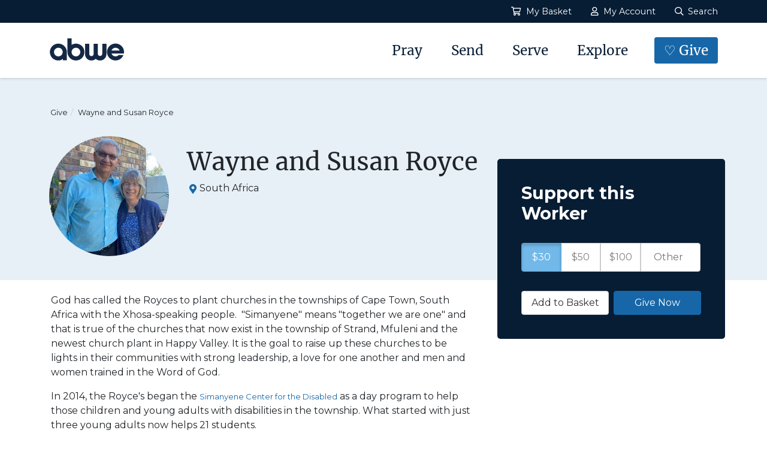

--- FILE ---
content_type: text/html; charset=utf-8
request_url: https://give.abwe.org/workers/wayne-and-susan-royce
body_size: 30086
content:

        <!DOCTYPE html>

        

        <html>

        <head><meta charset="utf-8" /><title>
	Wayne and Susan Royce | give.abwe.org | give.abwe.org
</title>

            <script src="/Scripts/Bundles/RockJQueryLatest"></script>

            <!-- Set the viewport width to device width for mobile -->
            <meta name="viewport" content="width=device-width, initial-scale=1.0, user-scalable=no" />
	<meta name="generator" content="Rock v17.0.43.0" />

            <!-- Included CSS Files -->
            <link rel="stylesheet" href="/Themes/WordCrush/Styles/bootstrap.css?v=638844716967085586"/>
            <link rel="stylesheet" href="/Themes/WordCrush/Styles/theme.css?v=638844717018986911"/>

            
	<link rel="shortcut icon" sizes="192x192" href="/GetImage.ashx?id=440227&width=192&height=192&mode=crop&format=png" />
	<link rel="apple-touch-icon-precomposed" sizes="16x16" href="/GetImage.ashx?id=440227&width=16&height=16&mode=crop&format=png" />
	<link rel="apple-touch-icon-precomposed" sizes="32x32" href="/GetImage.ashx?id=440227&width=32&height=32&mode=crop&format=png" />
	<link rel="apple-touch-icon-precomposed" sizes="144x144" href="/GetImage.ashx?id=440227&width=144&height=144&mode=crop&format=png" />
	<link rel="apple-touch-icon-precomposed" sizes="180x180" href="/GetImage.ashx?id=440227&width=180&height=180&mode=crop&format=png" />
	<link rel="apple-touch-icon-precomposed" sizes="192x192" href="/GetImage.ashx?id=440227&width=192&height=192&mode=crop&format=png" />
    <script>
      console.info(
        '%cCrafting Code For Christ | Col. 3:23-24',
        'background: #ee7625; border-radius:0.5em; padding:0.2em 0.5em; color: white; font-weight: bold');
      console.info('Rock v17.0.43.0');
    </script><meta property="og:type" content="article" /><meta property="og:description" content="Wayne and Sue Royce are missionaries serving in Cape Town, South Africa" /><meta property="og:image" content="https://rock.blob.core.windows.net/rockstorage/7afc3a37cbe144aba73618408d177e43_Royce_wayne_sue_sq.jpg" /><meta name="twitter:description" content="Wayne and Sue Royce are missionaries serving in Cape Town, South Africa" /><meta name="twitter:image" content="https://rock.blob.core.windows.net/rockstorage/7afc3a37cbe144aba73618408d177e43_Royce_wayne_sue_sq.jpg" /><meta name="twitter:card" content="summary_large_image" /><link rel="canonical" href="
    https://give.abwe.org/worker/wayne-and-susan-royce" /><meta name="description" content="Wayne and Sue Royce are missionaries serving in Cape Town, South Africa" /></head>

        <body id="body">
            <!-- Google tag (gtag.js) -->
            <script async src="https://www.googletagmanager.com/gtag/js?id=G-FVDKDBCY62"></script>
            <script>
                window.dataLayer = window.dataLayer || [];
                dataLayer.push({
                    'gtm.allowlist': ['gaawc','gaawe'],
                });
                function gtag(){dataLayer.push(arguments);}
                gtag('js', new Date());

                gtag('config', 'G-FVDKDBCY62');
            </script>

            <form method="post" action="./wayne-and-susan-royce" id="form1">
<div class="aspNetHidden">
<input type="hidden" name="__EVENTTARGET" id="__EVENTTARGET" value="" />
<input type="hidden" name="__EVENTARGUMENT" id="__EVENTARGUMENT" value="" />
<input type="hidden" name="__CVIEWSTATESIZE" id="__CVIEWSTATESIZE" value="0" />
<input type="hidden" name="__CVIEWSTATE" id="__CVIEWSTATE" value="9tKRwFK1hFATfgk/HnNELDDKCcUYijRmNXBYQfzTdaTy8jTpEqOA2+Dv7zB7G3Gv2d7W6ddk+NhCyirDgSvzOiXsFfV5DeI1mxmDeiJAmYjx78IHsJtFfMFhXbByCZu8nEmQsZcF7QHvUjZidsFONaVtawu/8WcVeqpq6umG5ZevBUDaJUCNZ1cYtjF5v1EUwMcgV1XdjDbRTPRrNjC/4gZigh1JqdfHLDiUNFRb/sCrumhuKjL7HzO0rWY9rkRdo9HSiZp+ycFLT/Xbk+ZFQ/CYRVA9FpZbUK7yXr2cPd823/inE0cuOR63PYhPhojTjJy33dAOr6ZYrfKAkNo1pWcZRygsOAx1AjI2YEKSKQ8RmacTyoyTieEy9ma4c0CKSv4Ig3uNknkXX5lW3hrNgY8xU3IK959nBgrALJWCLSLb34YJPsf76kh4kjBWvmkpFabALTxVi2r9cW6NB9IyNw7DfnT/c6wyIF7EW8AD7FA12sdOZy2Y/X3G+B22vBXvyNNoErhnwVe9Y7n0P1BsV8+kmvrUaPqNy0V9uFwIMrhJxzo9U53O5muSy3pk0bYyY/A2t7+6RJbfXs3nNnYgnZQzwa/C+JbpILs08zjd8EUTE7XQc7e6o1ecIwH6yD/sTkaavOVmSJLDEH+sl27pwQu1UsOvPlnHS76myp4D77Q1dU5+J6Khw9/JoLpt7k5/2pQ2Y7lbubVBAUQ/6/hUX3BfF39EZSjQ+Hjpdr7qZRMRJaaZl5wSW8Q/f8l7t4j9HvzGoox2K88xuki/GNjsDp1/S2id1hb/[base64]/buLjsHE0hfMGzE6h9B04Bvz2O3uTRk1yt4fTNpEzsGik+1Sa7jA50hUdLrgjNyObsoMBqLoK0aSNSo4Mtwe3UtwL59fbqzn+6+V4zvvoxpxxG+OUQkBWC+u5b5UG7W/0AnOv4G5pwQ3AWBzpOg0ISvQi4GdO9+Ezz6J8LyM/bCbDbVb60qMGGnGn413nJ6IV8upgr9heVGe4o2+cYBWvTH4/RuNCbnj8MM1Dtbh+xyyRYCb4qxlAyZXWvdVal0saaqyQubfmptYGeRXp+KCrb9i6ySBH3qqBxelKVt9wjyroE1oTYuG3Cb7dNxWc/FE/jr2vLVBewbaveEmjfGZzxq4DdQV2S0qQHsyUqIDURD/0ugoYRPOkAcmohxmHJA7K6b3exQujTtcYEiyr73sCZGaWd+Xw1O5OjklNBnUdFgsuusdi+FJluYjXyG0adwZnoaZGZ5asJNkzzdhBC28ceCptbGNEKZ4pzZIjgJhuI5qIVRtukr7iCugbldqxkFMdRcdCoAMMxi0YESH35LP6XtDYRpJsidMf8/8x8L4YLn9wURmwl/+vvDr4mGioE/MNYKySl9yxLhqi+CAPJjoTgADOjAYH/WT30d81GKmW5dZM+Z1e+SdYj1mePxHB+suFsQAWON6wXvJwpkeRC+J6HgsVYXR4A4DU+Iu9NghPumYLgLUQ6gja1yFmj4BPZZXM77yg/wffHaggJVkJEGelOJuXwM0BBTTuwiSZtcxMr2QN82gFkociiHD+lEPbDX+CJ30TQ/7idP/[base64]/OctV9s/xsQg3UHHFs+QDwmJG50k1fWr5xP4PEOf9bS9ovQCq7xjVYaY/PE0eQpY6OcXxco4TITxhSL8oeIXqWcpxQ+migQq/kkwrefZN8uWRlOjKsAQD8o3FVQRfTcCjS6cSvuDKdQVErS4MF9TYULwyqd5Von3e67xNT7rkop7rWsT6j/VqdL7tWFpC1dUT/Jfy+9eBuP7Xp5c4lnPPYrqVCD1AkOU3ugf0Lragq64zJsqnKDt+Tn/n+tvijVcMWy72RoHKrFFUCf2Q75B2YIuL882TFxBzP/3bDOOTh5HKm/rNOlnVKI7RSSQRGYmYKxTc/cCfipLcneTvnR0k0LTz8hUUK/73ouVB6ZRgL884gCcCDIZN/1a+N12wuLG9Im2wBFCnLs7D8KvU3qD19zE3Vd2yXDtzCmjEvCZADpEvd5ROw1QjSbtkadIHzTC8LgD28qS5tDKC7ocFd6iz4HbsBmosu/n2W0p07m+QJyVOKjPjA9MvEsQeC1iz6O4wQYkp0JG2I55Y0O1/5qFR8JxulJ3cGtSowxfd+PAMvX9R8ZLI6JdXu1VPKSbE4v4YeQaQLbDDmVlej3Eal4NQMPWWDHiUzpiitZUzEWguDTZNmAkCBYh/HGnSQgTlSbFw1YKqdvgJdDIjn3+WepfA8DFrdYHDl6vPSoIl5z0zEw6feUuqNbrs5+fyOsG++GrB7r2s2AvhZbkKX2/vyk/QlMOeGBxt+rLERdN3I7D7TD1MV7al2OzvVZLgyYwE/sp1i49rAUYVL4U/GPDI7y1oWsC2znnomBuMYOczU5rp4JfEAaGd25ypocJrj1x8GCLzMuLeEH0ulXFgw232jhr6paEMbgEerIHpHSTGL1ydhBRmJxf3Iafj2usKqbELuuxe0KbXSQ0sJ3WJYJTzzdqd9eV44TLmGp809ysMponnx/nCCtrqI+ERRLY4E24h1bzghQPrD6VNPIDs2mLYK6l8zmbbVWpVf/8QjAo7FHJ0ig/V7b9QVYNzrPmXZrPhIcy8dNUpDrDiC0GzohYGjWq3t/42UdOI/ZUx6FW+I47U9enK4aEgewVOdgw7XjGoCr+ui5q7VSEKDz2nFLa7lEjq/dX0V1AKrGZNXY2gmiOUmss9JjOKc3IvcujdFnk74aDlH4nga8dH62YKnAuCoQDpymNAuiAhagdEpo2WTfYK1QJ7A8hf05P8Jd/M+V3nud/LEHf0SvvCYelzqHk7x++DTr85uExvSvCeDToGnGjzTUM5z9yCgpJSSvZG8ibUi9OcuimUYtk5TszSpgYZ3R3+MobdTUoZJf2iW+B4R7bIphHcktdc+8l49c1UbanKJMcsMGEudfYt0UYw3FQJhCgXEy5qMlAScEt+/EghJeq+LpwChsmEKz7oSv+DAq4++uBSvqiZicHJuzWd+wrHbMQCPqc8sW823EVC/jxG77CusCKxl8tZ/KdlwQ66XV/2D//RZth/Z8tTKM8tvNmd6B0oJPBI/Dc+f6bDEBW55R7gaoO9aHUm1YPVA088j9juXvMGy60KmmIbLA3tvWEsyTzd5K9Aofz1JH+WqtKDplSBUPkWKEfYjl7EZSIRdsUi4Ri1WSY08WyZFAy7S+HHvvdb3mQikqcCr6/OqOjmQHs707GY0chB6GVvU4L9yHO4JUCTsRcSRFezxdoN+KJmtkU1quAujdfTpYfi8L7UD2+vrNr/ImZMrMyrmsli+L98EyhC4H8AKA13fps3rNGvkOI9CHtqfDSVCnPGf3vkRizNYnixgN77KFBdhdLmRNMRZGp14gYhRrK7YipNNnfORuPfUgk5ObNNOLg3Z0lrQOzPu68wuJrn7KGE1OzHCj/onrGRrm8WJVAcRbticgouOa/9zIctK9NftvsDy2T1emfpQJWWj5E8m9nbB18+shJ4Q1VXFq+C/3p6pxD8Gf10Jm8NCYKBtUBGYBUp5i8plyJurU6P/6r8IUI0lfwSQ5pSTNQ8M7rN/MOFcTy4w6c0lLtfNFdh6yPqNaCgnXKf5A1yv6lJasGkPUP92lc9ZyjwGwBDNOQJSS3+cq4n2uIzxQl/pvKN3JeaWzWxSfwmfOrVznA97gFS3a4YAQHwLa+XpXY+LiqPz6gAyC0gnW66o04GneWFz0284yOSlZcsUzeGsoZitGwER1mMjMAn6u2lDK5iui6KN11Vap4yP9jkIegPFOAk1L6+nJVWEYB5XN/b3TBDzTftNvnw0itUBgmBXgb4RFSdo1l61oJys9ZBCIwsZFV4BI4dBsDAeqFLjwHS4OEimIVpN0BFhrucxYQvjCntJb9mf/Oui+CrktsvCV5Pkgp8Mm+gdeSfnUbkxdxIQu28zKnKkQDyKitikFLQGE1Uy/XjRuSogcgt4fuKLuz8RVaenMT5llzDx9kUViQTl8ugEz7hj3FiWgdb5pFxhQPJG/z7R6V9ztPQwpxbSL4vPlS3rLotrZk+LiGgjvxXQ281ahaRLlqikkfL1MMm/AowayQiDoRwXm4wDiVoQ1rxbzaXAc7A6QYweTg1BHkEvJjiXRuVSJOUIBiSfeD2D0w1AbhyClYDfqsrAyuKajuzSWWWfQ9/[base64]/jVUNL+y3NnHf5VPaMe5yUhPp3PttRQdolKfXIa5eJoWMT7r3TGBW9/SR7A2yoKm5WcNdgdTf/3Oo6g/QRhehpUV460D5+uSmquWVIJaGD7UOkR/3qCkMexwyAqHB2Dnf76AiRh/woY1401N0YwJnFvK8YrFlSKEMnG/KcB3MzWTx0PUHoEapc1xZnIinFGPg/xilL6v1G/xrm959ptfbHUpwm62e3//xIXI8zYqnbUP4D8phjCvFTUXY9hnadGc+N3sSzRpZPluSBqVcHVs2wcYWUrsw7x+1z7dqitC214dVcdq1QOF+s2bSR6llIyN9z1/Qwgl45eA3Gm0r3uiyvr+jY8Ky/GYgEQZhFmAPA+aSgl62efpQPsLcWap4F2ySnkybFdC93cX92Rkg2/ERqcfxcfrP4xpQm1e9ZcTEex+H4XQwQohG9+RDUSiuzCT9VRnJyFPQ0qKRQvueHtvHK5OaEkrFlKjqKoDh54QGpsM5ALWJw/eUT47D20xIzTcnKtYFV5JB98PNuDWfntR2gsq7t/hKoL0o7r1DXHSr7YMqMqVIws/n3o+Kr/qOmnPfVx/jh1RVomeQSRvCIqq7+WcqZ3QdCjpKC/TdqHOxtMOeGRpuYlGCf+X2vy1ISla1VTFshfTdhpYS1H2rMprUcg5FFm8Mx09ewDxWWrUEMKbEBL7FPgiL/RTQJa5IPveyVmNpqx/yJ1B3C1omne+ncnrCIOGO3ttSyxrSAIuAAmaEEvAEqf1v2k/PF6YxXZK+KBRt0TQ3vc7o/7Ct8Pp1DQ4+xv4DG0QwONFxWe3dE8eAseqbbGSzPSZ9YvjxICxb98/bnUQ8jUmzJoKIKhYSIvMM1V6OxyMeuAdg/cxwO3kCTA0DzRQTq3D5Eaxu5bqKIjY4Ys8ZKlMICKNq57zVP3aMFv072E3Qt3R8fevw8pwAUUr6TBwnQoB+hZoLdNyS/AS1Su+Ov06nLzRtx7Fh3z/igaPvZhWade/gZVzbLcseApLiNnPifB8plKypG2Uy3/kzCIVYgcPuSaBU8b0zVBaSmRs0PhkKgizpB42guDSyfD67zDDzfPmGp20bpV+J4L5/mPRsgPH5w+CXW6SKAa8NZtjzweJY9Oc/gDmiIqdp4GQu/BRb9/bAXMO2JgituBSOvN2BJ+c6Fa/M45BPfUwZeeiI4mSsGnZgKp+SKuHnQBIHvv0h0Igq8ESDDlZcQHGdlFEd+Gy4R2n30gJAIPvAGifpfhnh1j17kO8diRP/S5sxNDgp86LfmDoffGEaUn27FXk49k6vSx3QcV00qcAdJdGmwKIm12Z4tDKL/MyqDpMCZb16CebjsO3/jVtwRshgKqRMmwhKobmJdPrOUNuRD/RwdkdQqrzjgRVydiSp5KNPMmbgrtkJptqLFw10oC9+D+6bUJUHWVh0cJvnALauNxNK2xdAPgIGD6uPyZZgitvTnDG1G4b+uv2SUGXao0bG4Czz+nqf+D4sNj88Q4NeZxgNhzJuoKkC0kvdiZYIF+ZUTnjibKfiO0tsIA1/JAmZjAMzqZ57c2leInJ/qpSOsLx3eGRMtSSMt6tRrG3Lbx7dCX8YJGYQ6EJGczFAZ3KTax8E2IQ4nDX55fUqUCHAuKWKU5VpxAlChrrinBhYE1WZtLk0oTBOJEvKNtYsBHa/HVlx+siZPTxY2HKauI6kKlqfSiIkGK5RoR2QaJrZozeRfBF+1F3RRFXCLuzmH4BPRacW1VHmUqapB1YuoQtiLij2ia4t1lACgpcrOu7D8eJDTcyBAMpvjbmyaMXKk7FxpGSWqdzhWUqXYeepafRqK51SnggtqtbNTRZgOEjM3YKfgb8E/F4H5B0aVOguS5kQS3ExcmiNH999xiWoUlsQOPZMSbAUnVXmHRXUgNQACbQnqlOlFZ6F2asdMsXXYTgpSTy7FMIJ/b8vOUGli7Dr2rGtQun0QTUvkWjtZkNFco1HjA5pxhKXNJTxEJY/p0PZxKzxuUHn/EGdW08K7H8NqLWa8ccwbVakASichxmLjE6FdmYWvSoelurMfidj9fViIEUpNhZgdDCSo7aFiU8MmFPS39iGtAIWBC3s3PWUHy12QuHWa0ThHextKTwe5bPS9TGHcjOJDD4uMNLFufvKMMkNreSOoiRcOrtySuKvu+cpV1nbOz0Kxo3IjHbbjPN/am4gI1SjITSxXc7sAQ7Tl243iI5KrWjz46e+f2lv3Rsqq5MZRjn25E66+QrdnrZLDDFuGFOdSaT1J6ff2N8brHLfRwCdBfdE/5YFRhnNdlJBGH76THhx0Ral28vKxB6uAvavOn+ashsIoQ9VJu8h+4P7i8xYh8DYE2T0RIQ408sgEy8GQwmblAVv3gODUUtUfGsYrQUSom12vidXuFzEjeQe4ZL4QjteL6yy7u9opLftedrDIE4ERFNGSIQ3wcY4gTWSHaDTbvUY7T0qbfDHO/MCT3j2NIeIj6eMlK4UxTxZccWR19mHWLPnuw64Mi2iV/azqEXK+YgA3ALkJdmqFpZ7Hh71X4+T5f6lu1J/VAdSdQS1Kaf/Mk9ySZBRDWp446es2Q1wWKsCbySDlWLSpjy6djvQwHBVbEh4Tui/kk6W8p7kkH0IVl3+e1N8Wd8+0Bpe3WNf3N/jp8+4mz4KI2/5FspFWq66iyruLrzXzihlY64P3MMrN1qCgOek6/O43lROW5CP5uNW4YA/nlg+paeCDvkMmkiQHkMjQLYb2lHrzFjXMoquWdwOP/rB7R/mJb4SR/vWZ/zZOvdYqOJHIPr7MEPEyNuxb2+rd7UYOY4GNRGGE8xO2oKGYQcGYq/pyNW9ameHpscIeKoGtnofBaXqbgI7BdoNivsNtnAzcYUr9TA8EOoJyosMotlHg0yKGsbc4joh+tKsUBLxV4F9VYsDeqVviII+VcTjWMgerk9jedUQcON+Loo2er+YNufAwoATaPYLyTEIy600CPrJSsq9jZWDiwS2/TJJ7vwGqLFiJEaf/C0dOsP9MtHP44645jYPN6829WU+43wuwIwGp23alLoztUu7vf4UY5B6VWLlhqt4lLD6yaGfWElRHOGBtvVNDg69TkZvJ/w4z7+TNJ/8befb+5L2qXbodukIZKzbFRKPnFGWxLe03o/0Yw7BDYvBCRzNl9YLBfbOO8RRGgTcY6bToGEbDjdVnJ1KEqq0IlkQAowMGJXdcvK2HKCtEGXBvsjm8Sv3fOk52F1OM5XDiV53BpORE0D5fuONghMCof4mfy52z+9k4QaFdGHia+weFQlCXnWOU1+EAkPUBU95Bnz7f/DpjlyuwH4xw/vtcCTB7UY9yv4rLKYNZRqNHFR1jrTPkWJW0tiGKJNFEZ+bz2y1n4jWiuvyk7v04WhxD5A05w7qBBRvSk3DjK+gKhReQQWX4ZjJpzs1BEeYVCb4uHTJYNjlAl+sDZ/v3SXSy+qhQvfXdY99ui22hyoYaAeCDtoiKR88qqnutFOreKzdpUl20EB/KrdJamF3YAVCyi3UbkNRYwlJVXo6f9n3R16eue5x6oYQyt73hMk96k3xKKFY1XnzQz/bHRzygyZIJS1iDasYlrNqVyuhMSFPodacUgOJuzMWHfF5Qbbs4kyR3Xc+IpNovDMhYL2XJ9A2ni+Z+FYY/cOYHqwoh+roqVEcYkNTXH/eMlHa+A81FL+jSIbqt96B10XeuUAD51fuuSRGpklOC71/GrNRMpq/ZveQu0fBVAfXWX+GOLLgtP7bwb81FyD83dhkKCDwOWcrr04jpUByeQ60yk4KMoysFI5GhPrOGHJOBJTBD5YmVtz4kp4SZ+jDvdu55p5WQdxrespvSeZyPHWJK3GGdzfUSBYrQ1dH0HId+hTja22aZAkZ3wsWKdw7poJU21j2KfLyKAd7NDjh2KQdJGCtHHzDPr/emCgPxC2Uce2rLSmK//[base64]/uh+z4mBlwPvq6oHBi/QBlL2eHqgFs0D+tzPuNS4aGilvy8RSeI+/nOXasI2WxDpBOyBQbbQ9TeadTSN7q/[base64]/OSNMXl8JSCoiSxyfLUJqc1RpmojUvF3+3b+mOszQb5xjw92nGTNpYMtt35SfsCNg7MGLGvvpHD8YiMMrnDaYHEU/[base64]/cRjZKVvDE7KX6XY6kCQ3dQFNWdeCTca8nbHHeot8poIKWRXr3Vr9iX3TkyzBUqqizFlv2zvj3ESS8hJEUiOFX3plGuazFiXaoJyWB/34M21um7HO1ayvZT/lAYHGYnbhfIj5T/F56nuhIRLpg1nF7uMf8FO8cOmgYyXUZ7mMRm+4bhf1SdbtKzyB9xkD92u4aWI8EAho4M3/PnPzOY1OAmBTCvlQOJs2dk7h6UrLy1QcSMBjr80bfPX+XtKWb6Se+OAfYdFQaPSAtJHHUnswr0Rurt8yoiGcIvw9CafXLe0UhF/NyHid+UxD7BOZSIsPHAL1ab95/1miwBXQHfYOit18M4DEV3oZ5jefyUdH5IENziI4kXMTmFv+1bOECLDmODUZ9h7QdAX+v1PFMoiDAPZAj0X6GwOMU4BfUTmnJuQea+mg8D96sb3YAvagdadD+Wt1NXh5Sbmo53rqmZaO9FERpLQb4EPbXOxFKZKE9CJ36SwSXeyqjkhGsTVnZKiWeDV1O/ix2Yjrtsn74x9Y2dRbAAogQXs1Pif5kuHDursXDzHDV+mYVnTtJuTb03mq/6Oa0tXZbHF46tmeWUB/3Q+NLZ05eBN6QToyvrqD5Si1Pg4fjBbjbX/X8zEsFU1jxV6Lxg+bBpU/b6YtpOSSPvSeiYik9M4Ts1eId5pUOHJPrftaHjvnqR2ficxQmOIzcqHlF2ynHiKpElYHN1ELrfUe6AzTPEqVcImuNnaC5fD4JByEGJlmmVP8MG8a1Ep+5jYj7eQt9Yd2L/4b6Z7+jZgNv8WDJINdjtnrugj+FFVEdrf260p7IH28VHz9yzyCSveCqG0PnB8SjK2BW7moFVywwzbSWmdS5BdWgCOlVyWJzw/OqXUtspdpWWxuQuqX7jhEtZ6JKI1v7hO9Qv5l5xi+/C9KYGCTGUO/A3Njm9s77S8UG8m6Sn4QLQs7nNTWqnE7xxQTtwRupzCNLcy6tEecnsO8Wu2MS1CXxxyiJ5B8cZRiQjTIQh8O+xbnVOSOcakM1A9lWWSQPxsnKHRUdZhwaYIIJ2czWrwL56YaujdI8KR20rtv8e7NR3hjYhYUAPJu4MZmd13QQmA/GoamjeDo6auMtJoD+KiI8heaSDkAHGDIhZ7wRdi4r40eJb83BjK3XIb1+xhwnJskDuAEAaZIkz/ziflLzsYXuYhUaR7Xi+qvhEug+Xc8c3nndQrIXUi1bKQM7A5ExrcsCdFAvDjuvGWXoIn5NvEg2VStGYa8XQ1Mv2UhYRkSjKEyugZ/Ypv03f9IVGdhnjTY8j4iI+hNpOXXn7W7w4khnjjUBWSiKj+SgtKyuaFBq20qhrGmJiSztsFoEQVk1yTbGjj6KkCc+0Ko/M/BORG4weO72PdmQ7Yy373zopTvOhcGxsGUe5ZZA9jGg2H9mTRsUlFno9M9Q6CUdgMCXypwesAFKFAWy4nLrrUzaMWwLrBDKYetePVfU0Lg8G6PH7MgyLi2FmOVXoL4BCHZGlkOz3b6sHzDdvHzjuX64zy9rSBom1ld942XpxmoXyqmefvn3bvY2oiD9jAmnuN/NWKep9+lWQ0Z8U5StuXaS0YBJ8nWaXseYYxZjV/Uky4EUCTpvjLYQM3a1MXTAOD13+hM++4GW2OYySia6xScRG2WwXNPaK51m83OSMZeWDCvdt60Yw10sL1KCsw3c6HBoeomqEOeKi6uoX2zZsFqcJhaX2EDqsdrt0f868x3b4hXc4oSE4CIZ+W6JsfAmmt1pWzAhpmTQeL85KZzqKl2WGW/RlIM2SWgXm1psxIYZEzFs39C6hivhwsgWtlzmlRAN3X3oIC/l1O2x0WMfAz7f7kAwUkSaExll9DtD2ucJNsCiYAQIjPsaEiEuUaNydhADIEMjPoAm8vBmhc/sLxpYlizJveaSQ886kPIZc0P8CBEhAvj4mFgvsD14/DMCmU8BEKutZ5BRl/wgfWFVVcyP7TfI3YMMiaicyuFnavnVbw9h4rQFWS28jMyi4HIFDe4ENtMwy0OLCyzV5Mpv59UfJNA1atcJvL53DIVDm1yiFNb6O/BBup+4uihf7bjJcz3eidEgnOm2sW671b5lQ6cbJmeL63iwAp97tF345uqn9T7mvXYqN4mRE5bPxC0/lnMA0qladMP4d5eT/gFn2hRJ59Hw5Knb7lLbAShZouAVObfl/[base64]/StHHxX/XgZI07/LH2jsWkZyPVYhpktDUf8trQOHzHExdIvv/XGWx1qYOFLM/Ywdqhzfj8zdVUC/cB15nBLTVQ1bOs7MLOfxAM5YlnPdbQDm3oebpo6OIGgJjKT0kYZ/jALc38kjN/1w3pGd0R/IMD1jnw2i8BT/GJh6UhkkCtIJ8mK9xBhGuIfA9yrincLTImZOID2bccUJ3IqSMQMU+i3dg+csPePZFfOFTstk4CeYNzHbufTSQVRb2DH6MabYrncbPhIyjxnaaRH5UAa3Gk+qTmrCR64R6qfkmSfl+G2hUG+/0GOsG+b0+dxYRg+q1CiC1KDhlV2b/N0qiMZbhfnE9w5YsV6wOkV3JefFQxv5om9FWq65jJKvCPpOOzFLNlSn6nuuZDJJ5MhAlouNNIx56GnItA2GTCAfZkMPiREBEj2x+5XLPoShp4vuC/0LRwYtFL3JFMmgCw5xYk2jmY7SU9tgeVf8nwPmcEwDSZcRKrwn69gL+Um77RlayFtg3Dd6/[base64]/o0GL8tv31KpJuVgzRCaXRHEtqAB6r5DNfjTLKHGkMfNDl40stA7uxIph2duCnNsyLgRBJwWmOqjYVDnEhD/Pcm+3zz0IO0H2k8NBzdQIUY0gVKC0FKi4JJJ1LxwTbaJ/p0c5fh6xdAZ5WETs/zbA8NzLEMUw5fzPKewgDA3O4708ERcGBrRD3Qxaml3ebEaYIStEO599+vbCXO40wHHkfFoe0AG7B56/[base64]/aY1ATUpjAscbr8qECMNbqX/hhERbQ6G+JczYXcvAhevlGdRpzKUvqzZpFXIzEWvp2QZ0SfhIWZrRMTJury5q/Nf0B/OBZMneVlbIobl2vWQi1h08rGfK9AEXr3uMt/MLe+0IKsrHpMG2+UyOP/yz/sRhMLYBbThjFAg7D3Lyy5qsEuA9LHZBs4lpb4RUOS5rLWwou/bBAPTjhjEMEyJx0J02jTm+WXF8vorZQk6GsX5LVIvB55nH78XRyrFYnCVojN8HVUpHFB65eOORBPxHxA/FlTFvdYj09Sep5NYY5y41ASuKrzjgzYRriUYJJVqG8I/ToXXgcoT453yre4jqKfjUo11/erE7RqidMrfUU2xQyXPeb9HeztJlEHahvU7ogiq0mTmRCBuOz/e6JdTWooSLBn6+0uXOXRezNibkQzDbpE8HfYaCtWuTd9iMBxXJigK6rlnrrTXUU+zdbvLWW3IcI4BiWjaHkaBu+xCdkHJyTuXvYm7xg/iJxVHXo9rwQkBKuuHxmFBvlrozPmAFEXzw0YrFZ+kGihHEEgwDcHntsFPYlcoAHNHdhNaL7/UlzcMWEaYsdh0IxrBLhXnzBwl01LtIxmdPToC2xXocgNPKnfRlgbkRb6xCAbJd7E9n5Y82eJmxKhIstfYZpBZsgBEmGqpVf8A2D0HE/qz4d7c+BLI7Ha0/+SIP8PhA8DEiEnE6ZG1ktkRx2istUYMbDbsI+3MNAMpk8R0xNIwfHvvGm2Yi9hxNPHdBZ9m/Hdc0XORRG47nKAPeO+9N/[base64]/GU4ydvCpPNunqcZ8DsG7AQmrl/KKrGBCkQN84Dgmqw9MhH+GQslxYvghLVRDcacClW8RmhLx5retHe7as7ukNv3vNxeP3gaHgTk1hFc4bgee5O6vYYYz7zxqSjXB7N2+ca7oG0Xn/TBQnJ6eSZyl2qhU45WNYhnYqEi7JW/GeEDqEAuI5xohXQbnUGtBKhAE+s8nX+wXkCFsjx7G6ZgWazmEnBTSlD3/NrUVeurn6dS+MMawyWiQCYe6srR8p23S7JglRkYSir/r3+fvF2+lP5PYlE7H+tszb35/oOTgE49kxjn/qhM8ueduYIdlEHGO8d0RHjdrgciLBIfecPbyIPuaZHWZhQKdslvaSeZOO/aSPPz2T+70rShGIy14Z0Od8b68Ndu3LvDomQcXbq1Yf6raBzpyRCelK/i5Q6IzQr5u+ulU2dZxdUAAkuAFD/jTGvmU1tLtOs0cP/0Zes6hEekZu/Ls0wJwjGHR3okSOVLsXeHm9TvUr2pjymTmWyFo5k4xsZNYqQQNlPZJWo4/n02y8Jff7hUws7+Qn+JwdAstjl3H2q4dCKCjKrh8YdOQwYcgVceP5bl0wnFwPAx/oGeOXPBOhQh8pW6Gn5uTUvdPCbhX2Drg6mjfEZhFPbSxkIIdGDYtn2OZF0HGkUqV25lmZxxnH4BYig6ydoKT3QdIr25ZL+GShQ5tyD0FWs+Tf6V7Q5oMWrIH7p0o1fmMw/7xIeuQzPUwxMEPvlsmxQdl3NCTIeKkxDNlVNoFDNsN3t63QXXorf+gdSqU5uwKFufNuVZ4VNRkbJ/3f+6X/cY4p3H16Jlmgz5GHOyrj4wvWF/ZW92HwJIPXcCUnD+e0axIOjjW162Asa9R1fwvO3mxKcGPkCoRHXN2CS7junM7aDyMWusebQqQ2i4JuPt2vHQIzXQFDJcY1wITJSy/OFbvNPzTXR64ZuP/n6VjdE/XKaylJDIA0H3AXINV5ilTY6uSIW+25bG58doKpt5L4CMwOoeEGz+iFGsgYzBJMDcu1tZItbIk60XUpJpsANrSI+aTrhYiwyhn+2uoIjQope4WHGq5SyP46csjQK4XWjZLeeRBxcrLhjBfNP7tHa4aj//iJoEvl6p6OUcGPxUeEhd2SXuBXF0tcmdbbpSgCSGmabcZ6fvu5pGJcVj2VG7i0ZwluOBJAfF2LJ0GjdlRU0bV/aMdbgwjGV2MwPt86N9MPdV9/ViNPoPW6le71wV7q440L7hZyWfh74+DypDnJU3heCRN1as4VuGlilLaoHi2Gjxv5vlmlrGhvI4WhhF0j04/vJW2NuW4gYlqMzfoW5p44um43fzmqJUtqYmzoh/gyruaeWyhFw9ENWLmb1c3vuZ8pu4MTTSv5jBbQT1HinaVhhEoSEj5eAXB5mV/Nxz3dHKQ97nELZj3F/UJJtgvOhDyJfpAYDgs48RfRhTY3uB2uOgGIS2Rb0q60xdEM8qa4CZmLH81jQwjUO8o58P85CMOoq8vl+qccsN0KIMzscGZDndyuj48gzOC1mKBsT4o3KJyrn9s59dhSK5h4Nap7rW/3p2B7r+EgfqJ1Jh4FDB1rbYyL8PQe8xpKTFqLYkeFEZA50wHVLeasQnuM0v2fE7543Kwoxl0pRY525tzzaujxxe+3zE+kb/l1jIF4/Mpv82jN6QzIi/JeApzszFzr5UJs+cUh0kOjs1nifCohwrXk/TDCCPkP32qmsbfeXpJKXg01W5e1r+r9kpssEcMsHO6y0E2vMvlQ3E5YSsJfl/bf0JVsTJjfTyHRjNIcr037Xr4tFOHS4iTSQLJQBlXZwprlVSoLiRpZdwHnr/144VVmdfttkrA4wX8oWPT23c25E4ha2p/6Zp9ohb4k8j/Nl1hPmnjeLCgSBW501iyaC5U5RTiDmAizwibbxYTV1kDxfY6au/NJUSn51VAdAiTmtsCMqeEck31MZz0kr2ifsWgRx/4aC9HTWxJ9+cFQTGdDG0s0r/mZkkKpQ/9hrqGQq/ZBTw8iC9P4uSnlH2kSDvfgHXBw9eTSsVhEZyHliMEr7c4mxD8CKYh2cc9HRC1+0pZBtdZNvKV4UT7KW9IDrSTzx+gAhbrSqUv86Pos/7P3Uh0i1NNKJJtF2k3ovuAnZEYYfHOEn5SJLJk/[base64]/iUBGchbWLCZnT6sfdQYRW8CWxc2d8/1e2TbAqFMM0MrpOdyGCexAPINq7gF9tjDnEUS9Pnjnrb/KP819nmgFTCZQiFRfN4BWPrRYN5BT+T6bBMaXWaXIapzIAvvE+mPG6bu4E3vERu6NT/mXYGlniGbKsgz2LagtR6Eawyq3pWxfyuXQddA4qvE08bUgpswMXk2kx2nth7xOCUVzPoKwMC6BWHb24cHsQppZYvt/xILmd1+VXojqOCQ5VzPqieRZ5L2rPUvBr7Ecmr2noeWbvNiypCZ41yCfKXvnHZ/1UljPgaRGe0x108UKX9iX18SDN7cTfxUHjBo7SYZn++RSohsexd+UhfHsPfMrRD4CO6axsrKxrlVOZ1BzJxBtD/HIkv9wk3m4gJ1eey6dcTmFQw3OEcPpaWxkHrJ3Ckzr32DLz1jzwIfa08YH6ZeiuF1nMLlXdQhI5C3F1HeMwRKB1qJ1BYaiywl11vpDhdXJuXIq4SQtj67u4SeqcFAdVaPGNS10lbYCkvSlE1W2unlUTaJY3OeeKEi5c2AomQGWJOXhqXxL/iB9KActNDQhNXcYtOQAyKejKL1OAgKQuQf7nOhZHMWU32i8rzFtNNsPNSrA6uTQ0YeonaTrdDpoUOAZ227jFztwjZMLBrN3Czhh4wFfx9EnJef0OUXTzCn4hWwKVOebLYqlyx9lN+c2T3aYXyEEMmN+RgE76DKaJ1NMolPRhc+R0/E/J6sjNssJFIFl+pBEDT5+lMqVdRuOSYV/QbZ6df/yHKkSBCPtSmHmKgfr48/OCnj5Eq2xxH+lIKD6jfo5SLwF/dKbFy8p05dnB/FjvI6dxJD59g8P/JvPp0uZlGUjGIyShKAw7mRS2GeP9pzPxJTjU1N4PFnWdw4Ei1kTkiovr0rqSz7F6tO0utG6mGP7cSlvvxCArgGTbjKWBo/b1xf/f09pRE/aRFePEqqEFTCM7fQW/oI3REvt2+DH69wDSMok7eBzGOFPN+pbQY7Hd91qHU9CMS4szXHSv2RzoZnmcRoWN+jbtbukSGbpJGp0ppFSnRkeGgt9UebZRPG4jJriQs2RytXOV/5avWwr8Ub567FypEzcUTCqEgT2Qpq/H5pUJ7YO9L9SnSeEul54/jEEasukz/hAoKUFkjLFhpK2HyqP9/Fsa6LynOcHGSmIpvbOi0e1ZGbGcz5gfVyiLDm2wZjZ0XzDHpvuhnaQLkmxPgkgG8EOmC43kyMjBLIflHBsdOp6X9tINo1UJMNj+jm9bWoQ6IUXFio3NGWsx/GkM2uzCGSvwrUQ9WGG4CVBfcmKF3iketTJ+TnHuhShdDAA7xcwBQ+PqkOaDqJwovJHw8wseYSzyuJDjiyeb13GNyOd5GyLU0Uk69DNq7xRVw1xal+ZJR0U0RYO3Ihzxt4SbBNloNY5FI42DrUKxZtNvAYCQ/[base64]/lZQjOJNOXNd2qwdzg6SZhSEeWBgd9YEezXGcigvtVejp1KpZVJ8MHvGCAIpQzoefg+xGyyRbPF/6YHTdP5JwPO70skVn9gh7fqfkyxbd7Afag1Q4uYNOeCVoG+g3aIbeSQS2953HeFi6gZ+oIWbfMs5mGkCnNH0Pvvz0im8rObepn1Tt8+HCwwNlMc5owkp92XFKbVRth+HfSruSGh3MmdENcMw/6zTTJH6fBlJwCfyCeDJjs8JI0VY8ng3oSNQclcthzJleRKeWQYykjBbeN/WK+BQK3QDMeyRRajV03QW7elzKJ/[base64]/m6BTHPeKD7loYfy7BbKMKNXnQ67GraqnwqtC0rwOC3olsXtMNK1zdAaF3rn00CXTf6Wbt8u8HgVcOJ+I7CPdG52UERrXn+v/Ok8sH/3zEaxLoL14vDgC5HGgij8sxGPyfbC/xLkjzrNmlnWcOyCIGX8kHnaFLlFXRDYATpWJI4rhXnntq1WWf579sl3x8xPDruFFZ8soL5E5V61AvMFFD1CROXGnB/cZ0Ght6hjyYOFak43vbq31rbuqVlQz9buKYg5ol9Ag0gaiG83N5xrO5oefBVqscVkbM+l/xQlLW58vOB21R8Fvrl6hAD4wLyJRH73Nh19rWrlfGqZu1JNnsNVN984j3JM61qAo44dkSwBqKVQCRK9kf6fSfv5GXodm2Ae4Gh5G3TFZkohRTlkrdypjyDq2VOsVUYGdM6vrCd9qx3IXrxwjwLTRzZCtDSz0FaY+dzFY2csKUAaxoRxpZkv37eO3674W7zuzDDaAD/4gD7b0yZAIZttJpj5OCEN7a/OYt5fqe7gX8QLV3/302j1rPbDsY1vkQ+QvNCGo6cuZod5tfVuSl7+iI24iFO4Pe3tSxPD1mXKdWT51/wxFXbMJwxIHDFsGWStfBb7HP/WPmq7+Dd6CbCRpyrQaxtGTiLBBC58Osn9p1a2mW1M1L35gzQ7zUCg01+aparpxHs1hOZj85VVSQQUxpU3wSByLL7PiepVEaKypAwppoiz1PAytqZe0u25gy0LGh0zHptGX76cYrO1X0LI3iefTRo9J6bToemDidtCR9BSeWm3++0QwJQA/7FsJwpKo8tIgrbh2blv16Q3X1yCYXU2oO7H3NTEthQL6XhOWyOCfGw8gW4RKETSHHnU0ZQ7kW7GWgKjBJnHcvCe+1TVobbx4goA47nGoOgZoY0oG06kKBijjkyF2+C30rZfGrw917WTs5eBbVjsF/WiTdJFNMwPqcycn2gQiciufNigB2WiNiKera47Fft/XFDIkc6tEQfqR9pkaw/DipbpGFYp0dhODDoTDLo1VxuKyjYHEf/Iz60LXifUAIvBmcsZI65u+aKIIqu+nNAfn0OURzpaR+xLYfiA4p9xtXdVprHg83D6yAh0N/[base64]/a/vShzcp/AIyBMfopG2QgT/cc2S8x+PfYrv+EkbsiJsrMk8nq/yLS+5J1IWq7rZRtlqGwwz9SGlnPilLIF6Xq41ea7EdX6AnFLHqkn3uWnwS44MQonFv8gTcBJqw+Dhi9fdPpanZZQ/[base64]/ckmwsbRX0TJjWHNk366DE0wgHR0XJYJ5xvpLJAdn4TVU6nrWyZ7HEkUIoDb00Vjhsd9EDVwKXAyMNTYl4//5TLQT4WarsHNScsie2TbPhxdc0QFjcoTrfTfdqw928myZNQpUWWUWrAgMn0k3YvronSNQ6eledM+OKlu/mJy9Is7W7NomYYem5otcXaOo8Hy+k56xAS4KReWDFukWuaOeVH9qfBdSeTjn4klza+z2yGCz8Pq5sJLKbTZjDEYLZYxgqGngNCXrtif6vZHHQAzoIHq/zM2QkriC3NBGNtadHpHISYPuBkG6meERFWLRX2Ydqko1Uomr0OSB83jkAcPqL232TbMre0AMyCJBDXfbtg1Ju8fcBPsKzhe6NG23y8RmBUBVlY2wtWFIA/rrpbXCa/TQgye3tzqEbU0aTITIXBqVXJD1w0SQE2rL+JFH8CYUaQssjw7cwBdfjA2ITll4hGUvVBkR0nmpLPbaTwa7MnlhRvzUs+a48YT54UfbILPJcdT/M/tMhuMIZO+1UtLwooJ8yucgyxJAWSUbS2c+bLCElOdFgxDR47OMNscTAXlbeq+83mag1zFcrhJcT6TFsLCTAWmvQgCyt//BVzf2iR7HYxs3VdmzYWiHqN0PGsDzDc2sQwfIl+xziW+MxKiqBGFcekjheoB8Ni3kM+Hjys9ek+E5InphVgeF/[base64]/9cK64i86Ga+NeH1MoX833zpOzM8FTIMgRw4h9yQtPLWF0wuFTSWzaCC1cVLhyuATYfxFE833/QPeGVUpqhCAJzyTcz1qMkqrQhdCnyGS4sUpYuHKBS/vHz/gQQp9YvieRD6NrRYHjIFLJS5asj/UygI+zhT8JCORiNTbAS1BkP+3NN/LXS65jDn+xDf/T/zgVmjNEiBrpMVIAg6zNfdB62dw+MxG9hmdSFrhtW+GLHBIEskGM8vJV3dGptHlRESXDnTfUsFbV0oWkFWkGbPddePR8keethz1JQOCRYc5I0lCquOe51kJ7qjXRi6ikpCYUjMDYbeCG45PupUdDxDMogBKMRNgb+ltX/DHECxXIWbPtUcvrBEkI5T4DGso2WsIQ24MDaM4C6kut7h6s5/[base64]//AyMsoQLssTZcm7S4iEvsiGgmf11NdlwGnVDiZmhWteLUUq83I77FMHGWgDv/vn+02ETGUVR1WTwTPZwv/xxDPqWiV1MgbYyrY59knjuS0K8Sn3+vIxJNtIu6xESrD2ct0Lwb4mlOsB+nWUy1mm9ykJTGUGuAwp8yGygABdCLKACEADyKE+BvbLGBFXs2lL0P98uap1qNd723i4SmNlT/YmFoV0gPfjrMixhGRZ1kU19/aZBYEdulY+v+UqtXRHalDAp6q/bd6xz3ha/6W+Cmooo3OiM9ZkS3A9HEYJPlA+uSBiNBCzSE4mhW+Y63jF2aypph7X4PyZHsd769MS4kFN4l6c952PDNXGHtKk+dxhvQwgBZEGJOA2zSUUhyU8tEjAfcFhZwIdnGFRhTFmTNGD8GVpCntb3s32og2drLDyD7ZPVZKgGHw97EMpvWGdjJcqIs/Z5a1tQErBlGDHUX4FNeTAstZ4ovela2We2+7MUpEhw6jn1guaV5fGrMy43GZX+Ckh7jlXiCnPfbSaPS2wK/1ndV9h3IEU8P68tx0Ttj8O5SDlhzNgY/EHVwG1HFpU1w7bWH7hGJG4xFYMkGh2OyoTwDLd1xvFs6GwWs/HiebLQhxRYH7tXtcA6p+yG0p9Ges/1w0rHK2xw/3p4Mfy4atJLeTsSiGzl5wTeHYNCq8QxavAPZ5Rk0HirXQjY5hgnfyJtDfg70uKS/STE0QXFK5Mp/dM/kMxJ6Vw1jGhTnkaLKMUVl86m+9YLc6xXVBtAMb92HowCUdVxFEgYerS453lLKW6rMAvgyCWEgpqv+kllv6mkNtaPC8qCrwNp4WYkB9HVbhCxtSqLE/6iYkS2gNdqgh40ZoVScXGoiIGk2qn6uZ4Z/mqDkVrlH3C+k4M/hMlHqcpw56a2njxDXrFJf7pkTboVorcPiJj6CQlhmfeMVaxRiOvfpMVT7AG+n2McFMDqUP6CL7sZCo9/gHccAtIR5Xnbb+16GHyfbiQfBe8lcooSaMkA7ZuFLb9LfJtZclXSV0/gAJfZFkV5suW8dhpl3CfmdOXCXcax62YWztGpjMS3wGzByFOf0nZReVeb6DBYa4KZoHhwkwFNeCArnybUPah+Z57DHwi1vIroBfa9oP9hDg0wPx8ip+ecH5SjJW9Eda1bNyM9rWm+FP17SN8diOOxmNftmQvA9X3JdO/MQ6Scu1BjI58Tss8Tk+LIH+cNpCrZWhv2Hdpb5T3EKNtWrD2vQhl/q6nEDjWsX87jmkkuHWskpX9urD40DYO/CbA8JvAHmty4CmCzunMdMJF99lSZ5PsMiaKXbj6GIPkBOZNtxbzYjoeFSe97+QjTnHYDvCR6R/tunGEsT5GAqsp6qC7j+RgXrFuP4Wyuy5W88CLmKoPc7BFeDtHgfQdeJbbJXR5XQ+41Rwsjxrwlr0KGVAGyd99c//[base64]/BPEMepH9UzJiw2H0Bbo7HqubF6G2QmSuFoz5Unjxlgs9LjsJfsPv12vj4bzffmABWQ+upBPNRCiXRqp7dICzLfabyMD1DWcEHrf2nmu9ee0NAvldwMs+Fo5gmElHD6QV3t+0H1Wr7OToZVBJY/z/0VC0Wo2FRsW1RzHR8QgVGcC5uShSOhfBAjLnNZqDQXxNhE=" />
<input type="hidden" name="__VIEWSTATE" id="__VIEWSTATE" value="" />
</div>

<script type="text/javascript">
//<![CDATA[
var theForm = document.forms['form1'];
if (!theForm) {
    theForm = document.form1;
}
function __doPostBack(eventTarget, eventArgument) {
    if (!theForm.onsubmit || (theForm.onsubmit() != false)) {
        theForm.__EVENTTARGET.value = eventTarget;
        theForm.__EVENTARGUMENT.value = eventArgument;
        theForm.submit();
    }
}
//]]>
</script>


<script src="/WebResource.axd?d=pynGkmcFUV13He1Qd6_TZPcIwz7-Wwa7i_vx-JyAnIiAx8NXdkx1zaHdmI3Noi-ofG9oDQ2&amp;t=638901627720898773" type="text/javascript"></script>


<script src="/ScriptResource.axd?d=NJmAwtEo3Ipnlaxl6CMhvmM4GBJ9rXLrPUZ6D7VGDcG0uT4L5ytdFS1s1cxXofMY-XAzJNYtxYTCgxv-qRdpvLNsbzOyJxabF_U4FJGSscY7gqqgmGP0NNHXXFQhMtxqbl1gp2nXEFN-Y-CHl9GExbEezZc1&amp;t=32e5dfca" type="text/javascript"></script>
<script src="/ScriptResource.axd?d=dwY9oWetJoJoVpgL6Zq8OJH0TkEadfLUoz-9R-ncT523FmKmvcqu73VMAa5JAYTdDII7blL45rE9qiHrze2bdnkJsiLAHBW8ztLosPf-GOkuaG7j244HK0tMXenaXO583fdPVn-ATNw-qAwyWrwGhPaYDTA1&amp;t=32e5dfca" type="text/javascript"></script>
<script src="/Scripts/Bundles/RockLibs?v=2Hf0StZBLJfkMGBbrXaC9KsywNWSMMV_OL7s4xq8KrY1" type="text/javascript"></script>
<script src="/Scripts/Bundles/RockUi?v=bKv_w2j3zOf1jKnfGSq1aaM5_Cd1DAW6y329V6gjsN01" type="text/javascript"></script>
<script src="/Scripts/Bundles/RockValidation?v=ZGZVlETu5hySvggAPSHN2z4wwXVKeh9vUX8dHhpb7iQ1" type="text/javascript"></script>
<div class="aspNetHidden">

	<input type="hidden" name="__VIEWSTATEENCRYPTED" id="__VIEWSTATEENCRYPTED" value="" />
	<input type="hidden" name="__EVENTVALIDATION" id="__EVENTVALIDATION" value="BOYO5nyF813Rf2j0KY2jBkVOv5Y38WszyvpAWn+NgwtQ+1SE0cwYeX9fsaYGh5fixMMgVEvYqZUaPYWXL94MBXXuA88HbXtf4Uck+tcqgqIetLb4IuPFbQ1rq5Ij1cuR2MsQ1cXussO+CFeYk/832ENkUpI=" />
</div>

                <!-- Page Header -->
                <header class="navigation">

                    <!-- Brand Bar -->
                    <nav>
                        <div id="zone-header" class="zone-instance"><div class="zone-content"><div id="bid_2488" data-zone-location="Site" class="block-instance js-block-instance html-content">
	<div class="block-content">
		<div id="ctl00_ctl18_ctl01_ctl00_upnlHtmlContentView">
			
        

        
        

        

<div id="wp-wrapper-navbar">
    <nav id="wp-eyebrow-nav" class="wp-navbar wp-navbar-dark wp-bg-primary" aria-labelledby="wp-eyebrow-nav-label">
        <div class="wp-container">
            <ul class="wp-navbar-nav wp-ms-auto flex-row align-items-center">
                <!-- Cart Additions -->
                <li class="wp-nav-item wp-my-basket">
                    <a class="nav-link" href="https://give.abwe.org/checkout">
                        <span id="cart" class="fa-stack has-badge" style="height: 1rem; line-height: 1; width: 1.3rem;" data-count="2">
                            <i class="fa-regular fa-shopping-cart fa-stack" style="height: 1rem; line-height: 1; width: 1.3rem;"></i>
                        </span> My Basket </a>
                </li>
                <!-- End Cart -->

                <li class="wp-nav-item wp-my-account">
                    <a class="wp-nav-link" href="https://my.abwe.org/"><i class="fa-regular fa-user"></i> My Account</a>
                </li>

                <li class="wp-nav-item wp-search">
                    <a class="wp-nav-link" id="wp-search-box" href="#"><i class="fa-regular fa-search"></i> Search</a>
                    <div class="wp-search-form">
                        <div class="wp-input-group">
                            <input type="search" class="wp-field wp-search-field wp-form-control" id="wp-s-1" name="s" placeholder="Search ...">
                        </div>
                    </div>
                </li>
            </ul>
        </div>
    </nav>
    <nav id="wp-main-nav" class="wp-navbar wp-navbar-expand-lg wp-navbar-light wp-bg-white" aria-labelledby="wp-main-nav-label">
        <h2 id="wp-main-nav-label" class="wp-screen-reader-text"> Main Navigation </h2>
        <div class="wp-container">
            <a href="https://abwe.org/" class="wp-navbar-brand wp-custom-logo-link" rel="home" aria-current="page">
                <img src="https://abwe.org/wp-content/uploads/2022/03/abwe.svg" width="101" height="30" class="wp-img-fluid" alt="ABWE" decoding="async">
            </a>
            <button id="menu-toggle" class="wp-navbar-toggler" type="button" aria-controls="wp-main-menu-container" aria-expanded="false" aria-label="Toggle navigation">
                <span class="wp-navbar-toggler-icon"></span>
            </button>
            <div id="wp-main-menu-container" class="collapse wp-navbar-collapse">
                <ul id="wp-main-menu" class="wp-menu wp-navbar-nav wp-ms-auto">

                    <li id="wp-menu-item-441" class="wp-menu-item wp-menu-item-441">
                        <a class="wp-menu-item-parent" href="https://abwe.org/pray-for-missionaries/">Pray</a>
                        <ul class="wp-sub-menu">

                        </ul>
                    </li>

                    <li id="wp-menu-item-647" class="wp-menu-item wp-menu-item-647">
                        <a class="wp-menu-item-parent" href="https://abwe.org/send/equipping-churches/">Send</a>
                        <ul class="wp-sub-menu">

                        </ul>
                    </li>

                    <li id="wp-menu-item-13731" class="wp-menu-item wp-menu-item-13731">
                        <a class="wp-menu-item-parent" href="https://abwe.org/go/">Serve</a>
                        <ul class="wp-sub-menu">

                            <li id="wp-menu-item-437" class="wp-menu-item menu-item-437">
                                <a href="https://abwe.org/serve/browse-opportunities/">Browse Opportunities</a>
                            </li>

                            <li id="wp-menu-item-438" class="wp-menu-item menu-item-438">
                                <a href="https://abwe.org/serve/ministry-focus/">Browse by Ministry Focus</a>
                            </li>

                            <li id="wp-menu-item-10696" class="wp-menu-item menu-item-10696">
                                <a href="https://abwe.org/locations/">Browse by Location</a>
                            </li>

                            <li id="wp-menu-item-461" class="wp-menu-item menu-item-461">
                                <a href="https://abwe.org/serve/tracks/">Browse by Pathway</a>
                            </li>

                        </ul>
                    </li>

                    <li id="wp-menu-item-301" class="wp-menu-item wp-menu-item-301">
                        <a class="wp-menu-item-parent" href="#">Explore</a>
                        <ul class="wp-sub-menu">

                            <li id="wp-menu-item-451" class="wp-menu-item menu-item-451">
                                <a href="https://abwe.org/about/">About Us</a>
                            </li>

                            <li id="wp-menu-item-10302" class="wp-menu-item menu-item-10302">
                                <a href="https://abwe.org/blog/">Articles &amp; Podcasts</a>
                            </li>

                            <li id="wp-menu-item-15070" class="wp-menu-item menu-item-15070">
                                <a href="https://abwe.org/resource-library/">Resource Library</a>
                            </li>

                            <li id="wp-menu-item-450" class="wp-menu-item menu-item-450">
                                <a href="https://abwe.org/our-leadership/">Our Leadership</a>
                            </li>

                            <li id="wp-menu-item-13700" class="wp-menu-item menu-item-13700">
                                <a href="https://abwe.org/our-statement-faith/">Our Statement of Faith</a>
                            </li>

                            <li id="wp-menu-item-464" class="wp-menu-item menu-item-464">
                                <a href="https://abwe.org/serve/training/">Training &amp; Events</a>
                            </li>

                        </ul>
                    </li>

                    <li id="wp-menu-item-213" class="wp-menu-item wp-menu-item-213 wp-menu-highlight">
                        <a class="wp-menu-item-parent" href="https://abwe.org/give/">♡ Give</a>
                        <ul class="wp-sub-menu">

                            <li id="wp-menu-item-10721" class="wp-menu-item menu-item-10721">
                                <a href="https://give.abwe.org/?type=Project">Support a Project</a>
                            </li>

                            <li id="wp-menu-item-10722" class="wp-menu-item menu-item-10722">
                                <a href="https://give.abwe.org/?type=Worker">Support a Worker</a>
                            </li>

                            <li id="wp-menu-item-10720" class="wp-menu-item menu-item-10720">
                                <a href="https://give.abwe.org/projects/97?sc=TOPNAV">Global Gospel Fund</a>
                            </li>

                            <li id="wp-menu-item-454" class="wp-menu-item menu-item-454">
                                <a href="https://abwe.org/legacy-society/">Legacy Giving</a>
                            </li>

                        </ul>
                    </li>

                </ul>
            </div>
        </div>
    </nav>
</div>

    
		</div>

<div id="ctl00_ctl18_ctl01_ctl00_upnlHtmlContentEdit">
			



        
        

    
		</div>

	</div>
</div></div></div>
                        <div id="zone-login" class="zone-instance"><div class="zone-content"></div></div>
                    </nav>
                </header>

                

                

        <main class="container full-width">
            <!-- Start Content Area -->

            <!-- Page Title -->
            
            <h1 class="pagetitle">
                
            </h1>

            <div class="light-blue-background">
                <div class="wp-container banner-padding">
                    <!-- Breadcrumbs -->
                    <ol class="breadcrumb">
	<li class="breadcrumb-item"><a href="/projects" rel="rocknofollow">Give</a></li><li class="breadcrumb-item">Wayne and Susan Royce</li>
</ol>
                </div>

                <!-- Ajax Error -->
                <div class="alert alert-danger ajax-error no-index" style="display:none">
                    <p><strong>Error</strong></p>
                    <span class="ajax-error-message"></span>
                </div>
            </div>

            <div class="row hide-x-overflow">
                <div class="w-100 p-0">
                    <div id="zone-feature" class="zone-instance"><div class="zone-content"></div></div>
                </div>
            </div>

            <div class="row hide-x-overflow" id="main-zone">
                <div class="center wp-container">
                    <div id="zone-main" class="zone-instance"><div class="zone-content">
<div id="bid_2259" data-zone-location="Page" class="block-instance js-block-instance content-channel-item-view">
	<div class="block-content">
		

<script type="text/javascript">
    function clearDialog() {
        $('#rock-config-cancel-trigger').trigger('click');
    }
</script>

<div id="ctl00_main_ctl09_ctl01_ctl00_upnlContent">
			

        
        <div id="ctl00_main_ctl09_ctl01_ctl00_pnlView">
				
            
            











  
  
  
    
    
    
      
    
  
  
  









  
  
  
  
  
  
    
  
  
  
    
    
    
    
    
    
    
    
    
  
  
  
  
  
  
  
  
  
  
  
  
  
  

  
  
    
  

  <style>
    .h1 {
      font-size: calc(1.375rem + 1.5vw);
      font-family: var(--bs-font-serif);
    }
    #request-update-btn,
    #update-account-btn {
      margin-right: var(--bs-gutter-x, -0.75rem);
    }
    @media(max-width: 991.98px) {
      .light-blue-background {
        padding-bottom: 25rem;
      }

      #giving-page-edit-btns {
        height: 3rem;
      }

      #main-zone {
        margin-top: -25rem;
      }

      #request-update-btn {
        margin-right: auto;
      }

      #update-account-btn {
        margin-right: auto;
      }
    }
  </style>

  <div class="site-main" id="main">
    <article class="type-worker" id="content-channel-item-437">
      <header class="blog-header entry-header">
        <div class="container">
          

          <figure class="profile">
            
              <img
                width="200"
                height="200"
                src="/GetImage.ashx?guid=7afc3a37-cbe1-44ab-a736-18408d177e43&width=200&height=200"
                alt="Worker image" />
            
          </figure>

          <h3 class="h1 entry-title">Wayne and Susan Royce</h3>
          
            <div class="description entry-description">
              <a class="location" href="/projects?country=South%20Africa">South Africa</a>
            </div>
          
        </div>
        <!-- .container -->
      </header>
      <!-- .entry-header -->

      <div class="row pt-2rem">
        <div class="col-md-12 col-lg-8 order-2 order-lg-1">
          <div class="entry-content">
            
            <p>God has called the Royces to plant churches in the townships of Cape Town, South Africa with the Xhosa-speaking people.&nbsp;&nbsp;"Simanyene" means "together we are one" and that is true of the churches that now exist in the township of Strand, Mfuleni and the newest church plant in Happy Valley.&nbsp;It is the goal to raise up these churches to be lights in their communities with strong leadership, a love for one another and men and women trained in the Word of God.</p>

<p>In 2014, the Royce's began the <a href="https://www.abwe.org/work/projects/simanyene-center-disabled" style="font-size: 13px;">Simanyene Center for the Disabled</a> as a day program to help those children and young adults with disabilities in the township.&nbsp;What started with just three young adults now&nbsp;helps 21 students.</p>

<p>The Royce's&nbsp;opened the <a href="https://www.abwe.org/work/projects/simanyene-residential-home">Simanyene Residential Home</a>&nbsp;in 2019, after noticing that some students who attended the Simanyene Center needed more care than was offered by the day program. The home serves as a&nbsp;full-time residential home for 12 children and young adults with disabilities, who come from neglected homes or who are high risk and vulnerable.&nbsp;</p>

<p><a class="btn btn-primary" href="https://www.abwe.org/blog/able-enabling-south-africa%E2%80%99s-youth-disabilities" style="font-size: 13px;">READ MESSSAGE ARTICLE</a></p>

<p>It is the Royces'&nbsp;desire to reach them with the gospel of Jesus Christ and to establish churches to be a light to the future generations.</p><p><img src="/Content/Royce-Wayne-Sue-Craig.jpg" style="width: 100%;" alt="Royce-Wayne-Sue-Craig.jpg"><br></p>

          </div>
          <!-- .entry-content -->
          <div class="btn btn-info has-blue-background-color" onclick="goToGivingPage(7488, 30, 'Wayne and Susan Royce', '7afc3a37-cbe1-44ab-a736-18408d177e43', 'f649378b-f71c-4706-84de-e48b23c28fc4', '0131481 • Support', this)">
            Give Now</div>
          

          <footer class="entry-footer"></footer>
          <!-- .entry-footer -->

          
            
            <h6 class="heading-section from-field">Related</h6>
            <div class="wp-block-abwe-updates">
              
                <article>
                  <div class="row d-flex align-items-center">
                    <div class="col">
                      <header class="entry-header">
                        <h5 class="entry-title">
                          <a href="/projects/simanyene-center-disabled" rel="bookmark">Simanyene Center for the Disabled</a>
                        </h5>
                        <!--
                        <div id="abwe-meta">
                        <span class="posted-on">
                        <a href="#" rel="bookmark"><time
                        class="entry-date published updated"
                        datetime="2022-05-16T18:51:09+00:00"></time></a></span>
                        </div>
                        -->
                        <!-- #abwe-meta -->
                      </header>
                      <!-- .entry-header -->

                      <div class="entry-content">
                        <p>
                          Simanyene Center for the Disabled cares for children with disabilities.
                        </p>
                      </div>
                      <!-- .entry-content -->
                    </div>
                    <!-- .col -->
                  </div>
                  <!-- .row -->
                </article>
                <!-- #post-## -->
              
                <article>
                  <div class="row d-flex align-items-center">
                    <div class="col">
                      <header class="entry-header">
                        <h5 class="entry-title">
                          <a href="/projects/simanyene-residential-home" rel="bookmark">Simanyene Residential Home</a>
                        </h5>
                        <!--
                        <div id="abwe-meta">
                        <span class="posted-on">
                        <a href="#" rel="bookmark"><time
                        class="entry-date published updated"
                        datetime="2022-05-16T18:51:09+00:00"></time></a></span>
                        </div>
                        -->
                        <!-- #abwe-meta -->
                      </header>
                      <!-- .entry-header -->

                      <div class="entry-content">
                        <p>
                          The Simanyene Residential Home opened in 2019 and has 12 clients who reside at the home full-time.
                        </p>
                      </div>
                      <!-- .entry-content -->
                    </div>
                    <!-- .col -->
                  </div>
                  <!-- .row -->
                </article>
                <!-- #post-## -->
              
                <article>
                  <div class="row d-flex align-items-center">
                    <div class="col">
                      <header class="entry-header">
                        <h5 class="entry-title">
                          <a href="https://abwe.org/serve/opportunities/simanyene-center-disabled-group-home-director/" rel="bookmark">Simanyene Center for the Disabled &#8211; Volunteer Group Home Director</a>
                        </h5>
                        <!--
                        <div id="abwe-meta">
                        <span class="posted-on">
                        <a href="#" rel="bookmark"><time
                        class="entry-date published updated"
                        datetime="2022-05-16T18:51:09+00:00">7/19/2023 3:30:30 PM</time></a></span>
                        </div>
                        -->
                        <!-- #abwe-meta -->
                      </header>
                      <!-- .entry-header -->

                      <div class="entry-content">
                        <p>
                          Come be a part of the exciting growth Simanyene Center is experiencing with a new group home. We are looking for someone with experience and heart for the disabled to join our team.

                        </p>
                      </div>
                      <!-- .entry-content -->
                    </div>
                    <!-- .col -->
                  </div>
                  <!-- .row -->
                </article>
                <!-- #post-## -->
              
                <article>
                  <div class="row d-flex align-items-center">
                    <div class="col">
                      <header class="entry-header">
                        <h5 class="entry-title">
                          <a href="https://abwe.org/serve/opportunities/simanyene-center-disabled-occupational-therapists/" rel="bookmark">Simanyene Center for the Disabled &#8211; Volunteer Occupational Therapists</a>
                        </h5>
                        <!--
                        <div id="abwe-meta">
                        <span class="posted-on">
                        <a href="#" rel="bookmark"><time
                        class="entry-date published updated"
                        datetime="2022-05-16T18:51:09+00:00">7/19/2023 3:30:29 PM</time></a></span>
                        </div>
                        -->
                        <!-- #abwe-meta -->
                      </header>
                      <!-- .entry-header -->

                      <div class="entry-content">
                        <p>
                          Simanyene Center is searching for an Occupational Therapists to serve the children and adults in the home.

                        </p>
                      </div>
                      <!-- .entry-content -->
                    </div>
                    <!-- .col -->
                  </div>
                  <!-- .row -->
                </article>
                <!-- #post-## -->
              
            </div>
            <!-- .wp-block-abwe-updates -->
          

          
            <div id="focus">
              <h6 class="heading-section">
                Ministry Focuses
              </h6>
              <ul class="nav nav-pills">
                
                  <li class="nav-item">
                    <a class="nav-link" href="/projects?focus=be30d4ac-1c47-4b22-a022-857941d5067d">Children's Ministry</a>
                  </li>
                
                  <li class="nav-item">
                    <a class="nav-link" href="/projects?focus=8326df4f-f909-4d4e-b282-885071400a71">Compassion & Mercy Ministries</a>
                  </li>
                
              </ul>
              <!-- .nav-pills -->
            </div>
            <!-- #focus -->
          
        </div>
        <!-- .col -->

        <div class="col-12 col-lg-4 widget-area order-1 order-lg-2 mb-3 mb-xl-0" id="right-sidebar">
          <div class="support-box">
            <div class="row">
              <h4>Support this Worker</h4>
              <p>
                <div
                  class="btn-group giving-options"
                  data-toggle="buttons"
                  style="margin: 2rem 0px;">
                  <label class="btn btn-default active">
                    <input
                      type="radio"
                      name="inlineRadioOptions"
                      id="option1"
                      autocomplete="off"
                      value="30"
                      checked> $30
                  </label>
                  <label class="btn btn-default">
                    <input
                      type="radio"
                      name="inlineRadioOptions"
                      id="option2"
                      autocomplete="off"
                      value="50"> $50
                  </label>
                  <label class="btn btn-default">
                    <input
                      type="radio"
                      name="inlineRadioOptions"
                      id="option3"
                      autocomplete="off"
                      value="100"> $100
                  </label>
                  <label class="btn btn-default custom">
                    <input
                      type="radio"
                      name="inlineRadioOptions"
                      id="option4"
                      autocomplete="off"
                      value="0">
                    <input
                      type="number"
                      placeholder="Other"
                      onclick="customAmount(event)"
                      onchange="customAmountChanged(event)">
                  </label>
                </div>
              </p>

              <div class="wp-block-buttons">
                <div
                  class="btn btn-default"
                  id="add-to-basket"
                  onclick="updateCart(7488, document.querySelector('[name=inlineRadioOptions]:checked')?.value || 0, 'Wayne and Susan Royce', '7afc3a37-cbe1-44ab-a736-18408d177e43', 'f649378b-f71c-4706-84de-e48b23c28fc4', '0131481 • Support', this)">
                  Add to Basket</div>

                <div class="btn btn-info has-blue-background-color" onclick="goToGivingPage(7488, document.querySelector('[name=inlineRadioOptions]:checked')?.value || 0, 'Wayne and Susan Royce', '7afc3a37-cbe1-44ab-a736-18408d177e43', 'f649378b-f71c-4706-84de-e48b23c28fc4', '0131481 • Support', this)">
                  Give Now</div>
                <!-- /.wp-block-button -->
              </div>
              <!-- .wp-block-buttons -->

              <!-- .other -->
            </div>
            <!-- .row -->
          </div>
          <!-- .support-box -->
        </div>
        <!-- #right-sidebar -->
      </div>
      <!-- .row -->
    </article>
    <!-- #post-## -->
  </div>
  <!-- #main -->

        
			</div>

        
        

    
		</div>

	</div>
</div></div></div>
                </div>
            </div>

            <div class="row">
                <div class="col-md-12">
                    <div id="zone-sectiona" class="zone-instance"><div class="zone-content"></div></div>
                </div>
            </div>

            <div class="row">
                <div class="col-md-4">
                    <div id="zone-sectionb" class="zone-instance"><div class="zone-content"></div></div>
                </div>
                <div class="col-md-4">
                    <div id="zone-sectionc" class="zone-instance"><div class="zone-content"></div></div>
                </div>
                <div class="col-md-4">
                    <div id="zone-sectiond" class="zone-instance"><div class="zone-content"></div></div>
                </div>
            </div>

            <!-- End Content Area -->

        </main>

    

                <footer>
                    <div class="container full-width">
                        <div class="row">
                            <div class="col-md-12 footer-container">
                                <div id="zone-footer" class="zone-instance"><div class="zone-content"><div id="bid_2489" data-zone-location="Site" class="block-instance js-block-instance html-content">
	<div class="block-content">
		<div id="ctl00_ctl22_ctl01_ctl00_upnlHtmlContentView">
			
        

        
        

        

<aside id="wp-site-brands">
    <div class="wp-container">
        <div class="wp-eyebrow-wrapper">
            <div id="wp-block-14" class="wp-eyebrow-widget wp-widget_block">
                <figure class="wp-block-image wp-size-full" style="width: 80%"><a href="https://abwe.org/abwego/" target="_blank" ><img
                            decoding="async" loading="lazy" width="155" height="32"
                            src="https://abwe.org/wp-content/uploads/2022/03/abwe-go.png" alt="ABWEGO" class="wp-image-69"
                            srcset="https://abwe.org/wp-content/uploads/2022/03/abwe-go.png 155w, https://abwe.org/wp-content/uploads/2022/03/abwe-go-150x32.png 150w"
                            sizes="(max-width: 155px) 100vw, 155px"></a></figure>
            </div><!-- .wp-eyebrow-widget -->
            <div id="block-15" class="wp-eyebrow-widget widget_block">
                <figure class="wp-block-image wp-size-full" style="width: 80%"><a
                        href="https://liveglobal.org/" target="_blank"><img decoding="async" loading="lazy" width="239" height="32"
                            src="https://abwe.org/wp-content/uploads/2022/03/LiveGlobal.png" alt="Live Global"
                            class="wp-image-72"></a></figure>
            </div><!-- .wp-eyebrow-widget -->
            <div id="block-16" class="wp-eyebrow-widget widget_block">
                <figure class="wp-block-image wp-size-full" style="width: 80%;"><a href="https://everyethne.org/"
                        target="_blank"><img decoding="async" loading="lazy" width="250" height="32"
                            src="https://abwe.org/wp-content/uploads/2022/03/EveryEthne-1.png" alt="EveryEthne"
                            class="wp-image-73"></a></figure>
            </div><!-- .wp-eyebrow-widget -->
        </div>
    </div>
</aside>

<div id="wp-site-footer" class="py-5">
    <div class="wp-container">
        <div class="row">
            <div class="col-12 col-lg-3 mb-5 wp-bw-gutter">
                <a class="wp-navbar-brand" href="https://abwe.org/">
                    <img width="150"
                        src="https://abwe.org/wp-content/uploads/2023/04/ABWE-icon-with-tagline-white.svg"
                        alt="ABWE Logo" class="wp-img-fluid">
                </a>
            </div><!-- .col -->
            <div class="col-12 col-lg-9">
                <div class="row">
                    <div class="col-12 col-lg-6 mb-5 wp-bs-gutter">
                        <div id="navbarFooter" class="wp-menu-footer-menu-container">
                            <ul id="wp-footer-menu" class="">
                                <li class="wp-menu-item wp-nav-item">
                                    <a title="About ABWE" href="https://abwe.org/about/"
                                        class="wp-nav-link">About ABWE</a></li>
                                <li class="wp-menu-item wp-nav-item">
                                    <a title="Jobs" href="https://abwe.org/jobs/"
                                        class="wp-nav-link">Jobs</a></li>
                                <li class="wp-menu-item wp-nav-item">
                                    <a title="Contact Us" href="https://abwe.org/contact" class="wp-nav-link">Contact
                                        Us</a></li>
                                <li class="wp-menu-item wp-nav-item">
                                    <a title="Missionary Portal"
                                        href="https://abwe.org/missionary-portal/"
                                        class="wp-nav-link">Missionary Portal</a></li>
                                <li class="wp-menu-item wp-nav-item">
                                    <a title="Manage Subscriptions" href="https://abwe.org/subscribe/"
                                        class="wp-nav-link">Manage Subscriptions</a></li>
                                <li class="wp-menu-item wp-nav-item">
                                    <a title="Message Magazine Archives"
                                        href="https://abwe.org/message-magazine/"
                                        class="wp-nav-link">Message Magazine Archives</a></li>
                                <li class="wp-menu-item wp-nav-item">
                                    <a title="Podcasts"
                                        href="https://abwe.org/blog/types/podcasts/"
                                        class="wp-nav-link">Podcasts</a></li>
                                <li class="wp-menu-item wp-nav-item">
                                    <a title="Contact a Missionary"
                                        href="https://www.abwe.org/contact?reason=missionary" class="wp-nav-link">Contact a
                                        Missionary</a></li>
                                <li class="wp-menu-item wp-nav-item">
                                    <a title="Protecting Our Children"
                                        href="https://abwe.org/protecting-our-children/"
                                        class="wp-nav-link">Protecting Our Children</a></li>
                                <li class="wp-menu-item wp-nav-item">
                                    <a title="Protecting Our Children"
                                        href="https://abwe.org/giving-faqs/"
                                        class="wp-nav-link">Giving FAQs</a></li>
                            </ul>
                        </div>
                    </div><!-- .col -->

                    <div class="col-12 col-lg-6 mb-5 wp-bs-gutter">
                        <div class="d-flex justify-content-center justify-content-lg-end">
                            <a class="d-inline-block wp-me-3" href="https://www.facebook.com/abweministries"
                                target="_blank">
                                <img class="mx-auto wp-img-fluid"
                                    alt="Facebook"
                                    src="https://abwe.org/wp-content/themes/abwe/images/icon_social_fb.svg">
                            </a>
                            <a class="d-inline-block wp-me-3" href="https://twitter.com/ABWE_Intl" target="_blank">
                                <img class="mx-auto wp-img-fluid"
                                    alt="Twitter"
                                    src="https://abwe.org/wp-content/themes/abwe/images/icon_social_twitter.svg"
                                    style="width: 22px;">
                            </a>
                            <a class="d-inline-block wp-me-3" href="https://www.instagram.com/abwe_intl/" target="_blank">
                                <img class="mx-auto wp-img-fluid"
                                    alt="Instagram"
                                    src="https://abwe.org/wp-content/themes/abwe/images/icon_social_instagram.svg">
                            </a>
                            <a class="d-inline-block" href="https://www.youtube.com/c/abweinternational" target="_blank">
                                <svg xmlns="http://www.w3.org/2000/svg" width="22" height="20" viewBox="0 0 1200 800" fill="none">
                                   <style type="text/css">
                                         .st0{fill:#FFFFFF;}
                                   </style>
                                   <path class="st0" d="M484.9,567.4V232.7L779.1,400L484.9,567.4z M1139.2,127.3c-12.9-48.7-51.1-87.1-99.5-100.2
                                   C952,3.5,600,3.5,600,3.5s-352,0-439.7,23.7c-48.4,13-86.6,51.4-99.5,100.2C37.2,215.7,37.2,400,37.2,400s0,184.3,23.5,272.7
                                   c12.9,48.7,51.1,87.1,99.5,100.2C248,796.5,600,796.5,600,796.5s352,0,439.7-23.7c48.4-13,86.6-51.4,99.5-100.2
                                   c23.5-88.3,23.5-272.7,23.5-272.7S1162.8,215.7,1139.2,127.3"/>
                                </svg>
                             </a>
                        </div>
                    </div><!-- .col -->
                </div><!-- .row -->
            </div><!-- .col -->
        </div><!-- .row -->

        <div class="wp-affiliates-and-legal">
            <div class="row align-items-center">
                <div class="col-12 col-lg-4 wp-accreditation">
                    <div class="d-flex align-items-center">
                        <a class="d-inline-block" href="https://www.ecfa.org/" target="_blank">
                            <img class="mx-auto wp-img-fluid"
                                alt="ECFA Accredited"
                                src="https://abwe.org/wp-content/themes/abwe/images/logo_ecfa.png">
                        </a>
                        <a class="d-inline-block" href="https://ecap.net/" target="_blank">
                            <img class="mx-auto wp-img-fluid"
                                alt="Evangelical Council for Abuse Prevention"
                                src="https://abwe.org/wp-content/themes/abwe/images/logo_ecap.png">
                        </a>
                        <a class="d-inline-block text-nowrap" href="https://abwe.ca/" target="_blank" style="color: white;">
                            <img src="https://abwe.org//wp-content/uploads/2023/07/canada.svg"> ABWE Canada
                        </a>
                    </div>
                </div><!-- .col -->

                <div class="col-12 col-lg-8 wp-copyright">
                    <div class="d-flex justify-content-end align-items-center">
                        <a href="https://abwe.org/privacy-policy/">Privacy Policy</a>
                        <span class="separator">•</span>
                        <a href="https://abwe.org/terms-and-conditions/">Terms &amp; Conditions</a>
                        <span class="separator">•</span>
                        Copyright © 2023 ABWE. All Rights Reserved.
                    </div>
                </div><!-- .col -->
            </div><!-- .row -->
        </div>

    </div><!-- .container -->
</div>

    
		</div>

<div id="ctl00_ctl22_ctl01_ctl00_upnlHtmlContentEdit">
			



        
        

    
		</div>

	</div>
</div></div></div>
                            </div>
                        </div>

                    </div>
                </footer>

                
                    <script type="text/javascript">
//<![CDATA[
Sys.WebForms.PageRequestManager._initialize('ctl00$sManager', 'form1', ['tctl00$ctl15','ctl15','fctl00$ctl22$ctl01$ctl00$upnlHtmlContentView','','fctl00$ctl22$ctl01$ctl00$upnlHtmlContentEdit','','fctl00$ctl18$ctl01$ctl00$upnlHtmlContentView','','fctl00$ctl18$ctl01$ctl00$upnlHtmlContentEdit','','tctl00$main$ctl09$ctl01$ctl00$upnlContent',''], ['ctl00$sManager','sManager','ctl00$rock-config-trigger','rock-config-trigger'], [], 180, 'ctl00');
//]]>
</script>
<input type="hidden" name="ctl00$sManager" id="sManager" />
<script type="text/javascript">
//<![CDATA[
Sys.Application.setServerId("sManager", "ctl00$sManager");
Sys.Application._enableHistoryInScriptManager();
//]]>
</script>

                    <div id="updateProgress" style="display:none;">
	
                            <div class="updateprogress-status">
                                <div class="spinner">
                                    <div class="rect1"></div>
                                    <div class="rect2"></div>
                                    <div class="rect3"></div>
                                    <div class="rect4"></div>
                                    <div class="rect5"></div>
                                </div>
                            </div>
                            <div class="updateprogress-bg modal-backdrop"></div>
                        
</div>

            <div id="ctl15" style="display:none">
	<input type="submit" name="ctl00$rock-config-trigger" value="" id="rock-config-trigger" /><input type="hidden" name="ctl00$rock-config-trigger-data" id="rock-config-trigger-data" />
</div><div id="modal-popup" class="modal container modal-content rock-modal rock-modal-frame">
	<div id="modal-popup_contentPanel" class="iframe">
		<iframe id="modal-popup_iframe" scrolling="no" style="height:auto;"></iframe>
	</div>
</div><input type="hidden" name="ctl00$hfInteractionGuid" id="hfInteractionGuid" value="d10e5f94-2019-44f2-8b98-84437033522b" />

<script type="text/javascript">
//<![CDATA[

                (function() {
                    var lastDispatchTime = 0;
                    var lastDispatchedElement = null;
                    var debounceDelay = 500;

                    document.addEventListener('keydown', function (event) {
                        if (event.altKey) {
                            var shortcutKey = event.key.toLowerCase();

                            // Check if a shortcut key is registered for the pressed key
                            var element = document.querySelector('[data-shortcut-key="' + shortcutKey + '"]');

                    
                            if (element) {
                                var currentTime = performance.now();

                                if (lastDispatchedElement === element && (currentTime - lastDispatchTime) < debounceDelay) {
                                    return;
                                }

                                lastDispatchTime = currentTime;
                                lastDispatchedElement = element;

                                if (shortcutKey === 'arrowright' || shortcutKey === 'arrowleft') {
                                    event.preventDefault();
                                }

                                event.preventDefault();
                                element.click();
                            }
                        }
                    });
                })();
            
Rock.settings.initialize({
    siteId: 14,
    layoutId: 312,
    pageId: 1402,
    layout: 'FullWidth',
    baseUrl: '/'
});
// activity animation
$('.rock-panel-widget > header').on('click', function () {
    $(this).siblings('.panel-body').slideToggle();
    $(this).parent().toggleClass('collapsed')

    if ( $(this).find('.js-header-controls').length ) {
        $(this).find('.js-header-title').slideToggle();
        $(this).find('.js-header-controls').slideToggle();
    }

    $expanded = $(this).children('input.filter-expanded');
    $expanded.val($expanded.val() == 'True' ? 'False' : 'True');

    $('a.view-state > i', this).toggleClass('fa-chevron-down');
    $('a.view-state > i', this).toggleClass('fa-chevron-up');
});

// fix so that certain controls will fire its event, but not the parent event
$('.js-stop-immediate-propagation').on('click', function (event) {
    event.stopImmediatePropagation();
});

Rock.controls.modal.closeModalDialog($('#ctl00_ctl18_ctl01_ctl00_mdEdit_modal_dialog_panel'));Rock.controls.modal.closeModalDialog($('#ctl00_ctl22_ctl01_ctl00_mdEdit_modal_dialog_panel'));
Sys.Application.add_load(function () {
    const getCookieValue = (name) => {
        const match = document.cookie.match('(^|;)\\s*' + name + '\\s*=\\s*([^;]+)');

        return !match ? '' : match.pop();
    };

    var interactionGuid = 'd10e5f94-2019-44f2-8b98-84437033522b';
    var interactionGuids = JSON.parse(sessionStorage.getItem('interactionGuids')) || [];

    if (!interactionGuids.includes(interactionGuid)) {
        interactionGuids.push(interactionGuid);
        sessionStorage.setItem('interactionGuids', JSON.stringify(interactionGuids));

        var interactionArgs = {"Guid":"d10e5f94-2019-44f2-8b98-84437033522b","PageId":1402,"ActionName":"View","BrowserSessionGuid":"682a591f-8414-4825-b4d3-b59ab662e124","PageRequestUrl":"https://give.abwe.org/workers/wayne-and-susan-royce","PageRequestDateTime":"2026-01-21T03:46:38.0762595","PageRequestTimeToServe":0.142362,"UserAgent":"Mozilla/5.0 (Macintosh; Intel Mac OS X 10_15_7) AppleWebKit/537.36 (KHTML, like Gecko) Chrome/131.0.0.0 Safari/537.36; ClaudeBot/1.0; +claudebot@anthropic.com)","UserHostAddress":"3.147.193.142","UrlReferrerHostAddress":null,"UrlReferrerSearchTerms":null,"UserIdKey":null,"GeolocationIpAddress":"3.147.193.142","GeolocationLookupDateTime":"2026-01-21T03:46:37.7005803","City":"Columbus","RegionName":"Ohio","RegionCode":"OH","RegionValueId":109,"CountryCode":"US","CountryValueId":244,"PostalCode":"43215","Latitude":39.9625,"Longitude":-83.0061};
        if (!interactionArgs.UserIdKey) {
            interactionArgs.UserIdKey = getCookieValue('.ROCK_VISITOR_KEY');
        }
        $.ajax({
            url: '/api/Interactions/RegisterPageInteraction',
            type: 'POST',
            data: interactionArgs
            });
    }
});
Sys.Application.add_init(function() {
    $create(Sys.UI._UpdateProgress, {"associatedUpdatePanelId":null,"displayAfter":800,"dynamicLayout":true}, null, null, $get("updateProgress"));
});
//]]>
</script>
</form>

            <script src="https://merlincart.simpledonation.com/assets/merlin-cart.js"></script>
            <script src="https://merlincart.simpledonation.com/assets/merlin-utm-storage.js"></script>
            <script src="/Themes/WordCrush/Scripts/wpHeader.js"></script>
            <script src="/Themes/WordCrush/Scripts/cart.js"></script>

        <script defer src="https://static.cloudflareinsights.com/beacon.min.js/vcd15cbe7772f49c399c6a5babf22c1241717689176015" integrity="sha512-ZpsOmlRQV6y907TI0dKBHq9Md29nnaEIPlkf84rnaERnq6zvWvPUqr2ft8M1aS28oN72PdrCzSjY4U6VaAw1EQ==" data-cf-beacon='{"version":"2024.11.0","token":"e8821612c9f34702af56ef742db3e259","server_timing":{"name":{"cfCacheStatus":true,"cfEdge":true,"cfExtPri":true,"cfL4":true,"cfOrigin":true,"cfSpeedBrain":true},"location_startswith":null}}' crossorigin="anonymous"></script>
</body>


        </html>

--- FILE ---
content_type: application/javascript
request_url: https://give.abwe.org/Themes/WordCrush/Scripts/cart.js
body_size: 1051
content:
/* Set cart icon */
function setCartIcon() {
    const cart = new MerlinCart();
    const numOfItems = cart.getNumberOfItems();

    if (numOfItems > 0) {
        document.getElementById("cart").setAttribute("data-count", numOfItems);
    } else {
        document.getElementById("cart").setAttribute("data-count", 0);
    }
}

setCartIcon();

/* Add item to cart and indicate success */
const cart = new MerlinCart();
cart.storeUtmParams();

function updateCart(
    account,
    amount,
    title,
    image,
    subaccount,
    subaccountName,
    el
) {
    cart.add({
        id: account,
        amount_cents: amount * 100 || 100,
        name: title,
        img: "https://give.abwe.org/GetImage.ashx?guid=" + image,
        subaccount: subaccount.trim() || "F649378B-F71C-4706-84DE-E48B23C28FC4",
        subaccountName: subaccountName,
    });

    if (el) {
        const addButtons = document.querySelectorAll("#add-to-basket");
        addButtons.forEach((button) => {
            button.innerHTML = "<i class='fa fa-check'></i> Added";
            button.setAttribute("disabled", "disabled");
        });
    }

    setCartIcon();
}

/* Navigate to giving page */
function goToGivingPage(
    account,
    amount,
    title,
    image,
    subaccount,
    subaccountName
) {
    updateCart(account, amount, title, image, subaccount, subaccountName);

    window.location = "/checkout";
}

/* Allow user to specify amount */
function customAmount(e) {
    let input = e.currentTarget;
    e.stopImmediatePropagation();
    e.preventDefault();
    input.parentElement.click();
    input.focus();
}

/* Update `value` of custom amount */
function customAmountChanged(e) {
    let input = e.currentTarget;
    if (input) {
        input.previousElementSibling.setAttribute("value", input.value);
        updateTargetInputValues(e);
    }
}

/* Sync donation amount selections with each other */
async function syncAmountSelections(e) {
    let input = e.currentTarget.firstElementChild;
    let allLabels = document.querySelectorAll(".giving-options > label");
    let inputsToSelect = document.querySelectorAll(`#${input.id}`);

    if (input.id !== "option4") {
        clearCustomAmounts();
    }

    allLabels.forEach((label) => {
        label.classList.remove("active");
    });
    inputsToSelect.forEach((elem) => {
        elem.parentElement.classList.add("active");
    });
}

/* Clear custom amount inputs when user selects a preset amount */
function clearCustomAmounts() {
    let customRadioInputs = document.querySelectorAll("#option4");
    customRadioInputs.forEach((input) => {
        $(input).val("");
        $(input.nextElementSibling).val("");
    });
}

/* Update input values on "other" giving CTA */
function updateTargetInputValues(e) {
    let sourceInput = e.currentTarget;
    let sourceSupportBoxId =
        sourceInput.parentElement.parentElement.getAttribute(
            "data-support-box-id"
        );
    let targetSupportBoxId = sourceSupportBoxId === "1" ? "2" : "1";
    let targetInputRadio = document.querySelector(
        `div[data-support-box-id="${targetSupportBoxId}"] #option4`
    );
    let targetInputNumber = targetInputRadio.nextElementSibling;

    $(targetInputRadio).val(sourceInput.value);
    $(targetInputNumber).val(sourceInput.value);
}


--- FILE ---
content_type: image/svg+xml
request_url: https://abwe.org//wp-content/uploads/2023/07/canada.svg
body_size: 167
content:
<svg width="20" height="10" xmlns="http://www.w3.org/2000/svg"><g fill="none" fill-rule="evenodd"><path fill="red" d="M0 0h20v10H0z"/><path fill="#FFF" d="M5 0h10v10H5z"/><path d="M10 .938L9.318 2.21c-.078.138-.217.125-.355.048l-.494-.256.368 1.955c.077.357-.171.357-.294.203l-.862-.965-.14.49c-.016.064-.087.132-.193.116l-1.09-.23.286 1.041c.061.232.11.328-.062.389l-.388.182L7.97 6.708a.246.246 0 0 1 .086.255l-.165.539c.646-.075 1.225-.187 1.872-.256.057-.006.152.088.152.155l-.086 1.974h.314l-.049-1.97c0-.066.086-.165.143-.159.647.07 1.226.181 1.872.256l-.165-.54a.246.246 0 0 1 .086-.254l1.876-1.525-.388-.182c-.171-.061-.123-.157-.062-.389l.286-1.04-1.09.229c-.106.016-.177-.052-.193-.116l-.14-.49-.862.965c-.123.154-.371.154-.294-.203l.368-1.955-.494.256c-.138.077-.277.09-.355-.048" fill="red"/></g></svg>

--- FILE ---
content_type: image/svg+xml
request_url: https://abwe.org/wp-content/themes/abwe/images/icon_social_twitter.svg
body_size: 141
content:
<?xml version="1.0" encoding="UTF-8"?>
<svg id="Layer_2" data-name="Layer 2" xmlns="http://www.w3.org/2000/svg" viewBox="0 0 460.2 416" width="24" height="24">
  <g id="Layer_1-2" data-name="Layer 1">
    <path d="M362.4,0h70.6l-154.2,176.2,181.4,239.8h-142l-111.3-145.4-127.2,145.4H9l164.9-188.5L0,0h145.6l100.5,132.9L362.4,0ZM337.6,373.8h39.1L124.3,40h-42l255.3,333.8Z" fill="#ffffff"/>
  </g>
</svg>

--- FILE ---
content_type: image/svg+xml
request_url: https://abwe.org/wp-content/uploads/2023/04/ABWE-icon-with-tagline-white.svg
body_size: 1208
content:
<?xml version="1.0" encoding="UTF-8"?>
<svg xmlns="http://www.w3.org/2000/svg" id="Layer_2" data-name="Layer 2" viewBox="0 0 384.9 145.9">
  <defs>
    <style>
      .cls-1 {
        fill: #fff;
      }
    </style>
  </defs>
  <g id="Layer_1-2" data-name="Layer 1">
    <g>
      <path class="cls-1" d="m384.9,71.4c0-24.3-19.8-44-44-44s-44,19.8-44,44,19.8,44,44,44c18.3,0,34.8-11.4,41.2-28.5h-24.8c-4.3,4.6-10.1,7.1-16.4,7.1-9.7,0-18-6.1-21.2-14.7h64.6l.1-.7c-.1-.1.5-4.7.5-7.2h0Zm-22.8-7.9h-42.4c3.2-8.6,11.5-14.7,21.2-14.7s17.9,5.9,21.2,14.7h0Zm-68.4,19.5V28.4h-21.8v52.1c0,6.3-5.1,11.5-11.5,11.5s-11.5-5.1-11.5-11.5V28.4h-21.8v22.7h0v29.4c0,6.3-5.1,11.5-11.5,11.5s-11.5-5.1-11.5-11.5V28.4h-21.8v53.8c0,18.3,14.9,33.2,33.2,33.2,8.3,0,16.2-3.1,22.3-8.7,6.1,5.6,14.1,8.7,22.4,8.7,18.3.1,33.1-14.4,33.5-32.4h0Zm-114.3-11.6c0-24.3-19.8-44-44-44-7.9,0-15.5,2.1-22.3,6.1V0h-21.8v71.4c0,24.3,19.8,44,44,44,24.3.1,44.1-19.7,44.1-44h0Zm-21.4,0c0,12.5-10.2,22.6-22.6,22.6s-22.6-10.2-22.6-22.6,10.2-22.6,22.6-22.6,22.6,10.2,22.6,22.6h0Zm-90.3,42.6h20.3v-42.6c0-24.3-19.8-44-44-44S0,47.2,0,71.4s19.8,44,44,44c1.7,0,3.3-.1,4.9-.3,7.1-.9,14.1-4,18.8-8.3v7.2h0Zm-1-42.6c0,12.5-10.2,22.6-22.6,22.6s-22.6-10.2-22.6-22.6,10.2-22.6,22.6-22.6,22.6,10.2,22.6,22.6h0Z"></path>
      <path class="cls-1" d="m13.2,145.9c2,0,3.6-.8,4.8-1.8v-4.9h-4.9v2.1h2.5v1.6c-.6.4-1.4.7-2.3.7-2,0-3.4-1.5-3.4-3.6h0c0-1.9,1.4-3.5,3.2-3.5,1.3,0,2.1.4,2.9,1.1l1.6-1.9c-1.2-1-2.4-1.5-4.4-1.5-3.4,0-5.9,2.6-5.9,5.8h0c0,3.5,2.4,5.9,5.9,5.9h0Zm11.6-.2h8v-2.2h-5.6v-9h-2.5v11.2h.1Zm19.2.2c3.5,0,6-2.6,6-5.8h0c0-3.2-2.5-5.8-5.9-5.8s-6,2.6-6,5.8h0c0,3.2,2.4,5.8,5.9,5.8h0Zm0-2.2c-2,0-3.4-1.6-3.4-3.5h0c0-1.9,1.4-3.5,3.4-3.5s3.4,1.6,3.4,3.5h0c0,1.9-1.4,3.5-3.4,3.5h0Zm12.6,2h5.3c2.5,0,4.2-1,4.2-3.1h0c0-1.5-.8-2.3-2.1-2.8.8-.4,1.5-1.2,1.5-2.4h0c0-.8-.3-1.4-.8-1.9-.6-.6-1.6-1-2.9-1h-5.2v11.2h0Zm2.4-6.6v-2.4h2.4c1,0,1.6.4,1.6,1.2h0c0,.8-.7,1.2-1.8,1.2h-2.2Zm0,4.5v-2.5h2.8c1.3,0,1.8.5,1.8,1.2h0c0,.8-.7,1.2-1.7,1.2h-2.9v.1Zm12.7,2.1h2.5l1-2.5h4.7l1,2.5h2.6l-4.8-11.3h-2.3l-4.7,11.3h0Zm4.4-4.7l1.5-3.6,1.5,3.6h-3Zm13.7,4.7h8v-2.2h-5.6v-9h-2.5v11.2h.1Zm20.4,0h2.5v-4.3h5.3v-2.2h-5.3v-2.4h6.1v-2.2h-8.5v11.1h-.1Zm12.7,0h2.5l1-2.5h4.7l1,2.5h2.6l-4.8-11.3h-2.3l-4.7,11.3h0Zm4.4-4.7l1.5-3.6,1.5,3.6h-3Zm13.7,4.7h2.4v-7.3l3.1,4.7h.1l3.2-4.8v7.3h2.4v-11.2h-2.7l-2.9,4.7-2.9-4.7h-2.7v11.3h0Zm18.5,0h2.5v-11.2h-2.5v11.2h0Zm9.7,0h8v-2.2h-5.6v-9h-2.5v11.2h.1Zm15.5,0h2.5v-4.5l4.3-6.7h-2.8l-2.7,4.5-2.7-4.5h-2.9l4.3,6.8v4.4h0Zm24.2.2c3.5,0,6-2.6,6-5.8h0c0-3.2-2.5-5.8-5.9-5.8s-6,2.6-6,5.8h0c-.1,3.2,2.4,5.8,5.9,5.8h0Zm0-2.2c-2,0-3.4-1.6-3.4-3.5h0c0-1.9,1.4-3.5,3.4-3.5s3.4,1.6,3.4,3.5h0c0,1.9-1.4,3.5-3.4,3.5h0Zm12.6,2h2.5v-4.3h5.3v-2.2h-5.3v-2.4h6.1v-2.2h-8.5v11.1h-.1Zm21,0h2.4v-7.3l3.1,4.7h.1l3.2-4.8v7.3h2.4v-11.2h-2.7l-2.9,4.7-2.9-4.7h-2.7v11.3h0Zm18.5,0h2.5v-11.2h-2.5v11.2h0Zm9.7,0h2.4v-7.1l5.4,7.1h2.1v-11.2h-2.4v6.9l-5.2-6.9h-2.3v11.2h0Zm17.2,0h2.5v-11.2h-2.5v11.2h0Zm13.8.2c2.4,0,4.1-1.2,4.1-3.5h0c0-2-1.3-2.8-3.6-3.4-1.9-.5-2.4-.7-2.4-1.5h0c0-.5.5-1,1.4-1s1.9.4,2.9,1.1l1.3-1.9c-1.1-.9-2.5-1.4-4.2-1.4-2.3,0-3.9,1.3-3.9,3.4h0c0,2.2,1.5,2.8,3.7,3.4,1.9.5,2.3.8,2.3,1.4h0c0,.7-.6,1.1-1.6,1.1-1.3,0-2.3-.5-3.3-1.4l-1.5,1.7c1.3,1.4,3.1,2,4.8,2h0Zm13.1-.2h2.5v-8.9h3.4v-2.3h-9.3v2.3h3.4v8.9h0Zm12.2,0h2.5v-3.6h1.9l2.4,3.6h2.9l-2.7-4c1.4-.5,2.4-1.7,2.4-3.5h0c0-1.1-.3-1.9-1-2.6s-1.8-1.1-3.3-1.1h-5.1v11.2h0Zm2.5-5.7v-3.2h2.4c1.2,0,1.9.5,1.9,1.6h0c0,.9-.7,1.6-1.9,1.6h-2.4Zm13.7,5.7h2.5v-11.2h-2.5v11.2h0Zm9.7,0h8.5v-2.2h-6.1v-2.4h5.3v-2.1h-5.3v-2.3h6v-2.2h-8.4v11.2h0Zm19.2.2c2.4,0,4.1-1.2,4.1-3.5h0c0-2-1.3-2.8-3.6-3.4-1.9-.5-2.4-.7-2.4-1.5h0c0-.5.5-1,1.4-1s1.9.4,2.9,1.1l1.3-1.9c-1.1-.9-2.5-1.4-4.2-1.4-2.3,0-3.9,1.3-3.9,3.4h0c0,2.2,1.5,2.8,3.7,3.4,1.9.5,2.3.8,2.3,1.4h0c0,.7-.6,1.1-1.6,1.1-1.3,0-2.3-.5-3.3-1.4l-1.5,1.7c1.4,1.4,3.1,2,4.8,2h0Z"></path>
    </g>
  </g>
</svg>


--- FILE ---
content_type: text/javascript
request_url: https://merlincart.simpledonation.com/assets/merlin-cart.js
body_size: 3453
content:
var MerlinCart=(()=>{var j=Object.defineProperty;var I=Object.getOwnPropertySymbols;var N=Object.prototype.hasOwnProperty,U=Object.prototype.propertyIsEnumerable;var _=(e,t,n)=>t in e?j(e,t,{enumerable:!0,configurable:!0,writable:!0,value:n}):e[t]=n,l=(e,t)=>{for(var n in t||(t={}))N.call(t,n)&&_(e,n,t[n]);if(I)for(var n of I(t))U.call(t,n)&&_(e,n,t[n]);return e};var v=(e,t)=>()=>(t||e((t={exports:{}}).exports,t),t.exports);var w=v((p,h)=>{(function(e,t){typeof p=="object"&&typeof h!="undefined"?h.exports=t():typeof define=="function"&&define.amd?define(t):(e=e||self,function(){var n=e.Cookies,s=e.Cookies=t();s.noConflict=function(){return e.Cookies=n,s}}())})(p,function(){"use strict";function e(r){for(var c=1;c<arguments.length;c++){var u=arguments[c];for(var d in u)r[d]=u[d]}return r}var t={read:function(r){return r[0]==='"'&&(r=r.slice(1,-1)),r.replace(/(%[\dA-F]{2})+/gi,decodeURIComponent)},write:function(r){return encodeURIComponent(r).replace(/%(2[346BF]|3[AC-F]|40|5[BDE]|60|7[BCD])/g,decodeURIComponent)}};function n(r,c){function u(o,f,i){if(typeof document!="undefined"){i=e({},c,i),typeof i.expires=="number"&&(i.expires=new Date(Date.now()+i.expires*864e5)),i.expires&&(i.expires=i.expires.toUTCString()),o=encodeURIComponent(o).replace(/%(2[346B]|5E|60|7C)/g,decodeURIComponent).replace(/[()]/g,escape);var m="";for(var a in i)!i[a]||(m+="; "+a,i[a]!==!0&&(m+="="+i[a].split(";")[0]));return document.cookie=o+"="+r.write(f,o)+m}}function d(o){if(!(typeof document=="undefined"||arguments.length&&!o)){for(var f=document.cookie?document.cookie.split("; "):[],i={},m=0;m<f.length;m++){var a=f[m].split("="),E=a.slice(1).join("=");try{var g=decodeURIComponent(a[0]);if(i[g]=r.read(E,g),o===g)break}catch(q){}}return o?i[o]:i}}return Object.create({set:u,get:d,remove:function(o,f){u(o,"",e({},f,{expires:-1}))},withAttributes:function(o){return n(this.converter,e({},this.attributes,o))},withConverter:function(o){return n(e({},this.converter,o),this.attributes)}},{attributes:{value:Object.freeze(c)},converter:{value:Object.freeze(r)}})}var s=n(t,{path:"/"});return s})});var J=v((B,O)=>{var C=w(),x=e=>[e.id,e.subaccount].filter(t=>t).join("-"),D=function(){let e=new Date,t;try{return localStorage.setItem(e,e),t=localStorage.getItem(e)===String(e),localStorage.removeItem(e),t&&localStorage}catch(n){}}(),S={id:["string","number"],amount_cents:["number"],name:["string"],subaccount:["string"],subaccountName:["string"],img:["string"],marketingCode:["string"]};function R(e){return Object.keys(e).reduce((t,n)=>{if(n==="amount_cents"){if(isNaN(parseInt(e[n])))throw new Error("amount_cents required param missing or not a number");t[n]=parseInt(e[n])}else e[n]===null||e[n]===void 0||e[n]==="undefined"||(S[n]?S[n].includes(typeof e[n])&&(t[n]=e[n]):t[n]=e[n]);return t},{})}O.exports=class{constructor(e,t=D){this.domain=e,this.store=t}add(e){let t=R(e);if(!t.id)throw new Error("id required param missing or not a string or number");if(!t.name)throw new Error("name required param missing or not a string");if(!t.amount_cents)throw new Error("amount_cents required param missing or not a number");let n=this.getItems().filter(s=>x(s)!==x(t));n.push(t),this.store.setItem("merlin_cart",JSON.stringify(n)),C.set("merlin_cartCount",n.length,{expires:7})}remove(e){let t=this.getItems();t=t.filter(n=>n.id!==e),this.store.setItem("merlin_cart",JSON.stringify(t)),C.set("merlin_cartCount",t.length,{expires:7})}empty(){this.store.removeItem("merlin_cart"),C.set("merlin_cartCount",0,{expires:7})}getItems(){let e=this.store.getItem("merlin_cart");return e?JSON.parse(e):[]}getNumberOfItems(){return this.getItems().length}storeUtmParams(){if(this.store){let t=window.location.search.substring(1).split("&").filter(s=>s.startsWith("utm_")||s.startsWith("sc")).reduce((s,r)=>{let[c,u]=r.split("=");return s[c]=u,s},{}),n=this.store.getItem("merlin_cart_utm");if(n){let s=JSON.parse(n),r=l(l({},s),t);this.store.setItem("merlin_cart_utm",JSON.stringify(r))}else this.store.setItem("merlin_cart_utm",JSON.stringify(t))}}}});return J();})();
/*! js-cookie v3.0.1 | MIT */
//# sourceMappingURL=merlin-cart.js.map


--- FILE ---
content_type: image/svg+xml
request_url: https://abwe.org/wp-content/uploads/2022/03/abwe.svg
body_size: 1773
content:
<svg width="101" height="30" viewBox="0 0 101 30" fill="none" xmlns="http://www.w3.org/2000/svg">
<path d="M100.98 18.5513C100.997 15.6843 99.9401 12.9147 98.017 10.7876C96.0939 8.66055 93.444 7.33015 90.5889 7.05833C87.7338 6.7865 84.8804 7.59292 82.5902 9.31885C80.3001 11.0448 78.7391 13.5652 78.2147 16.3839C77.6902 19.2027 78.2402 22.1156 79.7564 24.5493C81.2727 26.9829 83.6452 28.7611 86.4072 29.5337C89.1691 30.3063 92.1202 30.0174 94.6798 28.7238C97.2393 27.4303 99.2217 25.2258 100.237 22.5443H93.8061C93.2608 23.1299 92.6005 23.5968 91.8665 23.9156C91.1325 24.2344 90.3406 24.3983 89.5403 24.397C88.3435 24.3954 87.1756 24.0293 86.1922 23.3473C85.2089 22.6653 84.4568 21.6999 84.0362 20.5798H100.812V20.4121C100.812 20.3641 100.972 19.1583 100.972 18.5274L100.98 18.5513ZM95.0443 16.491H84.0362C84.4569 15.3714 85.2092 14.4067 86.1926 13.7258C87.1761 13.0448 88.344 12.68 89.5403 12.68C90.7366 12.68 91.9045 13.0448 92.888 13.7258C93.8714 14.4067 94.6237 15.3714 95.0443 16.491ZM77.2779 21.562V7.37101H71.6301V20.8992C71.6301 21.6892 71.3162 22.4469 70.7574 23.0055C70.1986 23.5641 69.4407 23.878 68.6504 23.878C67.8601 23.878 67.1022 23.5641 66.5434 23.0055C65.9846 22.4469 65.6707 21.6892 65.6707 20.8992V7.37101H60.0149V13.2646V20.8992C60.0358 21.3028 59.9743 21.7065 59.8343 22.0856C59.6942 22.4647 59.4783 22.8114 59.2 23.1044C58.9216 23.3975 58.5864 23.6309 58.215 23.7904C57.8435 23.9499 57.4434 24.0322 57.0392 24.0322C56.6349 24.0322 56.2348 23.9499 55.8633 23.7904C55.4918 23.6309 55.1567 23.3975 54.8783 23.1044C54.5999 22.8114 54.3842 22.4647 54.2441 22.0856C54.104 21.7065 54.0425 21.3028 54.0634 20.8992V7.37101H48.4076V21.3544C48.402 23.0282 48.8842 24.6674 49.7952 26.0717C50.7062 27.4761 52.0067 28.5848 53.5377 29.2624C55.0687 29.9399 56.764 30.1571 58.4164 29.8873C60.0689 29.6175 61.6069 28.8725 62.8428 27.7432C64.0667 28.8577 65.5855 29.5966 67.218 29.8718C68.8505 30.147 70.5278 29.9468 72.0496 29.2952C73.5714 28.6436 74.8736 27.568 75.8006 26.1968C76.7277 24.8256 77.2405 23.2166 77.2779 21.562ZM47.5928 18.5673C47.5945 16.553 47.0637 14.574 46.054 12.8309C45.0443 11.0877 43.5917 9.64229 41.8433 8.64109C40.0949 7.63988 38.1128 7.11847 36.0979 7.12964C34.083 7.1408 32.1068 7.68417 30.3696 8.7047V0H24.7138V18.5513C24.7138 21.5843 25.919 24.4931 28.0643 26.6377C30.2096 28.7824 33.1193 29.9872 36.1533 29.9872C39.1872 29.9872 42.0969 28.7824 44.2422 26.6377C46.3876 24.4931 47.5928 21.5843 47.5928 18.5513V18.5673ZM42.0008 18.5673C42.0008 19.7298 41.656 20.8662 41.0099 21.8328C40.3639 22.7993 39.4456 23.5527 38.3713 23.9975C37.297 24.4424 36.1148 24.5588 34.9743 24.332C33.8337 24.1052 32.7861 23.5454 31.9638 22.7234C31.1416 21.9014 30.5816 20.8541 30.3547 19.714C30.1279 18.5738 30.2443 17.3921 30.6893 16.3181C31.1343 15.2441 31.888 14.3261 32.8548 13.6802C33.8217 13.0344 34.9585 12.6897 36.1213 12.6897C37.6807 12.6897 39.1761 13.3089 40.2788 14.4112C41.3814 15.5135 42.0008 17.0085 42.0008 18.5673ZM18.5786 29.6039H23.859V18.5513C23.8606 16.2888 23.1908 14.0767 21.9344 12.1949C20.678 10.313 18.8915 8.84605 16.8009 7.97951C14.7103 7.11296 12.4095 6.88585 10.1897 7.32685C7.96994 7.76785 5.93088 8.85717 4.33056 10.457C2.73023 12.0568 1.64057 14.0952 1.19943 16.3143C0.758287 18.5334 0.985477 20.8334 1.8523 22.9234C2.71911 25.0133 4.18658 26.7993 6.06902 28.0552C7.95146 29.3112 10.1643 29.9808 12.4275 29.9792C12.8572 29.9791 13.2866 29.9552 13.7136 29.9074C15.5137 29.6828 17.2068 28.9297 18.5786 27.7432V29.6039ZM18.299 18.5513C18.299 19.7142 17.954 20.8508 17.3076 21.8176C16.6612 22.7843 15.7425 23.5377 14.6677 23.9823C13.5928 24.427 12.4103 24.5429 11.2695 24.3154C10.1288 24.088 9.08116 23.5275 8.25922 22.7047C7.43727 21.8819 6.87792 20.8338 6.65197 19.6931C6.42601 18.5524 6.54358 17.3704 6.98981 16.2965C7.43604 15.2226 8.19087 14.3053 9.1588 13.6604C10.1267 13.0155 11.2643 12.6721 12.4275 12.6737C13.9854 12.6758 15.4789 13.296 16.5798 14.398C17.6807 15.5001 18.299 16.9939 18.299 18.5513Z" fill="#142844"/>
</svg>


--- FILE ---
content_type: application/javascript
request_url: https://give.abwe.org/Themes/WordCrush/Scripts/wpHeader.js
body_size: 1835
content:
document.addEventListener("DOMContentLoaded", () => {
    toggleSearchBox();
    toggleNavbarSubmenus();
    handleRemoveAnnouncement();
    toggleMobileMenus();
    handleSearch(document.getElementById("wp-s-1"));

    const wpSiteRoot = new URL("https://abwe.org/"); // https://abweorgdev.wpengine.com/

    // Redirect to WP search with user's search values
    function handleSearch(searchElem) {
        searchElem.addEventListener("keypress", (event) => {
            // If user presses Enter on keyboard
            // and the active element is this search element
            if (
                event.key === "Enter" &&
                document.activeElement === searchElem
            ) {
                // Get input value
                const value = searchElem.value;
                // Update URL query string
                wpSiteRoot.search = `s=${value}&submit=Search`;
                // Redirect
                window.location.href = wpSiteRoot;
                // Prevent current Rock page from reloading
                event.preventDefault();
            }
        });
    }

    // Toggle expand/collapse search box
    function toggleSearchBox() {
        const eyebrowNav = document.querySelector("#wp-eyebrow-nav");
        const searchElem = document.querySelector("#wp-search-box");
        const inputElem = document.querySelector("#wp-s-1");
        const searchClass = "wp-search-is-active";

        document.addEventListener("click", (event) => {
            if (event.target === searchElem) {
                addRemoveClass(searchClass, eyebrowNav, true);
                inputElem.focus();
            } else if (event.target !== inputElem) {
                addRemoveClass(searchClass, eyebrowNav, false);
            }
        });
    }

    // Toggle expand/collapse navbar sub-menus
    function toggleNavbarSubmenus() {
        const parentMenuItems = document.getElementsByClassName(
            "wp-menu-item-parent"
        );
        for (let i = 0; i < parentMenuItems.length; i++) {
            // Listen for a click on all parentMenuItems
            parentMenuItems[i].addEventListener("click", function (event) {
                // If this is a mobile device, handle things a little differently
                if (window.innerWidth <= 768) {
                    // Stop the window from automatically navigating away
                    event.preventDefault();
                    // Get the list holding all the parent's submenu items
                    let submenu = this.nextElementSibling;
                    // If the submenu is already visible or if there are no submenu items,
                    // then it's okay to navigate away
                    if (
                        submenu.classList.contains("show") ||
                        submenu.children.length < 1
                    ) {
                        window.location.href = this.href;
                    } else {
                        // But if the submenu isn't yet visible and we're not navigating away,
                        // find any expanded submenu and collapse it
                        let expandedSubMenu =
                            document.querySelector(".wp-sub-menu.show");
                        if (expandedSubMenu) {
                            expandedSubMenu.classList.remove("show");
                        }
                        // Then expand the target submenu
                        submenu.classList.add("show");
                    }
                }
            });
        }
    }

    // Handle the removal of the announcement element
    function handleRemoveAnnouncement() {
        const announcementElem = document.querySelector("#custom-announcement");
        const closeButton = document.querySelector(
            "#dismiss-custom-announcement"
        );
        if (closeButton) {
            closeButton.addEventListener("click", () => {
                announcementElem.remove();
                // Create cookie to capture user's state of dismissed announcement
                // Cookie automatically deleted after 24 hours
                document.cookie =
                    "announcement_dismissed=true; max-age=86400; path=/; samesite=lax";
            });
        }
    }

    // Toggle expand/collapse menus on mobile
    function toggleMobileMenus() {
        const menuButton = document.querySelector("#menu-toggle");
        const menuDropdown = document.querySelector("#wp-main-menu-container");
        const collapsedClass = "collapsed";
        const showClass = "show";

        menuButton.addEventListener("click", () => {
            addRemoveClass(collapsedClass, menuButton);
            toggleAriaExpanded(menuButton);
            addRemoveClass(showClass, menuDropdown);
        });
    }

    // Helper function for toggling class name on/off
    function addRemoveClass(className, elem, forcedState = null) {
        const elemContainsClass = elem.classList.contains(className);
        if (forcedState === null) {
            if (elemContainsClass) {
                elem.classList.remove(className);
            } else {
                elem.classList.add(className);
            }
        } else {
            if (forcedState === true) {
                if (!elemContainsClass) {
                    elem.classList.add(className);
                }
            } else if (forcedState === false) {
                if (elemContainsClass) {
                    elem.classList.remove(className);
                }
            }
        }
    }

    // Helper function for toggling ariaExpanded on/off
    function toggleAriaExpanded(elem, forcedState = null) {
        const ariaExpanded = elem.ariaExpanded;
        if (forcedState === null) {
            if (elem.ariaExpanded === "false") {
                elem.ariaExpanded = "true";
            } else {
                elem.ariaExpanded = "false";
            }
        } else {
            if (forcedState === true) {
                elem.ariaExpanded = "true";
            } else if (forcedState === false) {
                elem.ariaExpanded = "false";
            }
        }
    }
});

// Helper function for retrieving a cookie value
function getCookie(name) {
    const value = `; ${document.cookie}`;
    const parts = value.split(`; ${name}=`);
    if (parts.length === 2) return parts.pop().split(";").shift();
}


--- FILE ---
content_type: image/svg+xml
request_url: https://give.abwe.org/Themes/WordCrush/Assets/Icons/icon_location.svg
body_size: -31
content:
<svg width="12" height="16" viewBox="0 0 12 16" fill="none" xmlns="http://www.w3.org/2000/svg">
<path d="M5.38338 15.6772C0.842813 9.09472 0 8.41915 0 6C0 2.68628 2.68628 0 6 0C9.31372 0 12 2.68628 12 6C12 8.41915 11.1572 9.09472 6.61662 15.6772C6.31866 16.1076 5.68131 16.1076 5.38338 15.6772ZM6 8.5C7.38072 8.5 8.5 7.38072 8.5 6C8.5 4.61928 7.38072 3.5 6 3.5C4.61928 3.5 3.5 4.61928 3.5 6C3.5 7.38072 4.61928 8.5 6 8.5Z" fill="#1767A8"/>
</svg>
